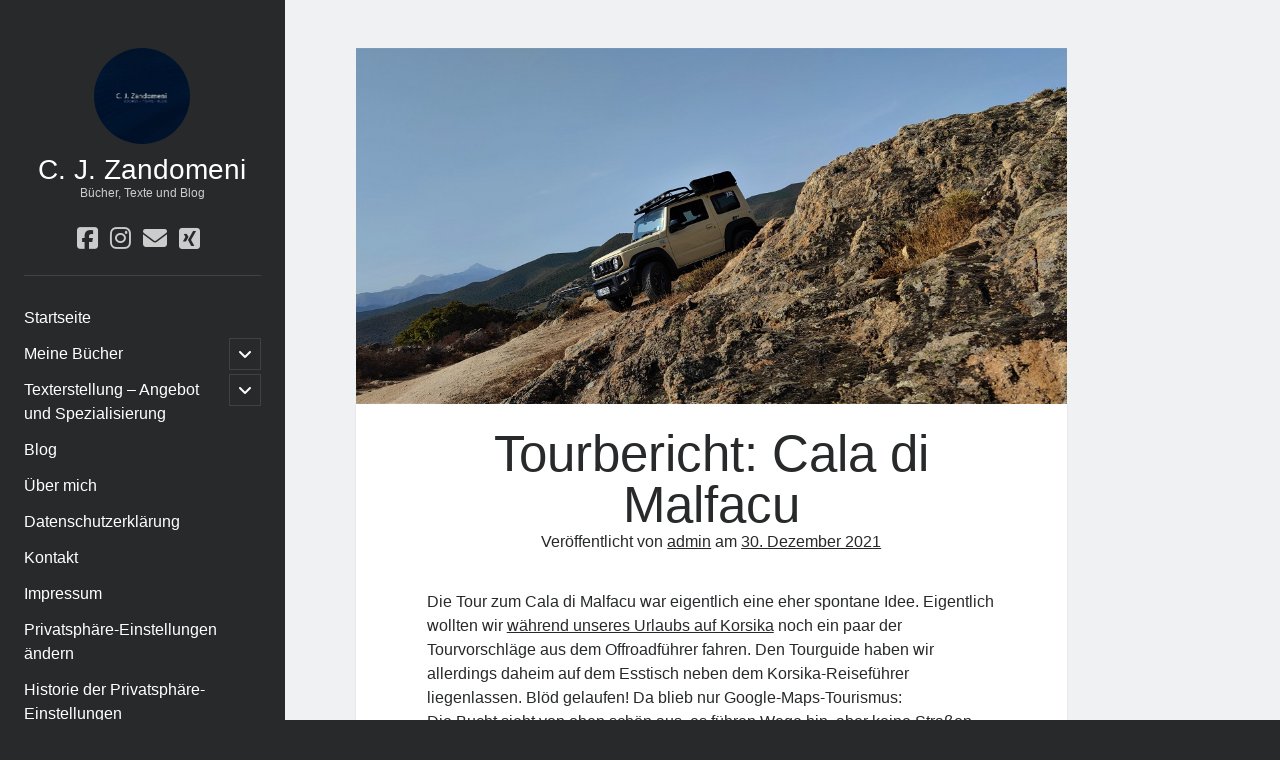

--- FILE ---
content_type: text/html; charset=UTF-8
request_url: https://www.cj-zandomeni.de/2021/12/tourbericht-cala-di-malfacu/
body_size: 124632
content:
<!DOCTYPE html>

<html dir="ltr" lang="de" prefix="og: https://ogp.me/ns#">

<head>
	<title>Tourbericht: Cala di Malfacu - C. J. Zandomeni</title>

		<!-- All in One SEO 4.9.3 - aioseo.com -->
	<meta name="description" content="Die Tour zum Cala di Malfacu war eigentlich eine eher spontane Idee. Eigentlich wollten wir während unseres Urlaubs auf Korsika noch ein paar der Tourvorschläge aus dem Offroadführer fahren. Den Tourguide haben wir allerdings daheim auf dem Esstisch neben dem Korsika-Reiseführer liegenlassen. Blöd gelaufen! Da blieb nur Google-Maps-Tourismus:Die Bucht sieht von oben schön aus, es" />
	<meta name="robots" content="max-image-preview:large" />
	<meta name="author" content="admin"/>
	<link rel="canonical" href="https://www.cj-zandomeni.de/2021/12/tourbericht-cala-di-malfacu/" />
	<meta name="generator" content="All in One SEO (AIOSEO) 4.9.3" />
		<meta property="og:locale" content="de_DE" />
		<meta property="og:site_name" content="C. J. Zandomeni - Bücher, Texte und Blog" />
		<meta property="og:type" content="article" />
		<meta property="og:title" content="Tourbericht: Cala di Malfacu - C. J. Zandomeni" />
		<meta property="og:description" content="Tourbericht Korsika 2021: Mit dem Jimny zur malerischen Cala di Malfuco inmitten der Désert des Agriate" />
		<meta property="og:url" content="https://www.cj-zandomeni.de/2021/12/tourbericht-cala-di-malfacu/" />
		<meta property="og:image" content="https://www.cj-zandomeni.de/wp-content/uploads/2021/12/2021-12-27-Korsika2021-Cala-di-Malfuco_2.jpg" />
		<meta property="og:image:secure_url" content="https://www.cj-zandomeni.de/wp-content/uploads/2021/12/2021-12-27-Korsika2021-Cala-di-Malfuco_2.jpg" />
		<meta property="og:image:width" content="1184" />
		<meta property="og:image:height" content="533" />
		<meta property="article:published_time" content="2021-12-30T21:47:49+00:00" />
		<meta property="article:modified_time" content="2023-07-24T05:06:27+00:00" />
		<meta property="article:publisher" content="https://www.facebook.com/CJ-Zandomeni-102086635603475" />
		<meta name="twitter:card" content="summary" />
		<meta name="twitter:title" content="Tourbericht: Cala di Malfacu - C. J. Zandomeni" />
		<meta name="twitter:description" content="Tourbericht Korsika 2021: Mit dem Jimny zur malerischen Cala di Malfuco inmitten der Désert des Agriate" />
		<meta name="twitter:image" content="https://www.cj-zandomeni.de/wp-content/uploads/2021/12/2021-12-27-Korsika2021-Cala-di-Malfuco_2.jpg" />
		<script type="application/ld+json" class="aioseo-schema">
			{"@context":"https:\/\/schema.org","@graph":[{"@type":"BlogPosting","@id":"https:\/\/www.cj-zandomeni.de\/2021\/12\/tourbericht-cala-di-malfacu\/#blogposting","name":"Tourbericht: Cala di Malfacu - C. J. Zandomeni","headline":"Tourbericht: Cala di Malfacu","author":{"@id":"https:\/\/www.cj-zandomeni.de\/author\/admin\/#author"},"publisher":{"@id":"https:\/\/www.cj-zandomeni.de\/#organization"},"image":{"@type":"ImageObject","url":"https:\/\/www.cj-zandomeni.de\/wp-content\/uploads\/2021\/12\/2021-12-27-Korsika2021-Cala-di-Malfuco_2.jpg","width":1184,"height":533,"caption":"Jimny in D\u00e9sert des Agriates"},"datePublished":"2021-12-30T23:47:49+01:00","dateModified":"2023-07-24T07:06:27+02:00","inLanguage":"de-DE","mainEntityOfPage":{"@id":"https:\/\/www.cj-zandomeni.de\/2021\/12\/tourbericht-cala-di-malfacu\/#webpage"},"isPartOf":{"@id":"https:\/\/www.cj-zandomeni.de\/2021\/12\/tourbericht-cala-di-malfacu\/#webpage"},"articleSection":"4x4, Offroadreisen, Reisen, Tourbericht"},{"@type":"BreadcrumbList","@id":"https:\/\/www.cj-zandomeni.de\/2021\/12\/tourbericht-cala-di-malfacu\/#breadcrumblist","itemListElement":[{"@type":"ListItem","@id":"https:\/\/www.cj-zandomeni.de#listItem","position":1,"name":"Home","item":"https:\/\/www.cj-zandomeni.de","nextItem":{"@type":"ListItem","@id":"https:\/\/www.cj-zandomeni.de\/category\/reisen\/#listItem","name":"Reisen"}},{"@type":"ListItem","@id":"https:\/\/www.cj-zandomeni.de\/category\/reisen\/#listItem","position":2,"name":"Reisen","item":"https:\/\/www.cj-zandomeni.de\/category\/reisen\/","nextItem":{"@type":"ListItem","@id":"https:\/\/www.cj-zandomeni.de\/category\/reisen\/offroadreisen\/#listItem","name":"Offroadreisen"},"previousItem":{"@type":"ListItem","@id":"https:\/\/www.cj-zandomeni.de#listItem","name":"Home"}},{"@type":"ListItem","@id":"https:\/\/www.cj-zandomeni.de\/category\/reisen\/offroadreisen\/#listItem","position":3,"name":"Offroadreisen","item":"https:\/\/www.cj-zandomeni.de\/category\/reisen\/offroadreisen\/","nextItem":{"@type":"ListItem","@id":"https:\/\/www.cj-zandomeni.de\/2021\/12\/tourbericht-cala-di-malfacu\/#listItem","name":"Tourbericht: Cala di Malfacu"},"previousItem":{"@type":"ListItem","@id":"https:\/\/www.cj-zandomeni.de\/category\/reisen\/#listItem","name":"Reisen"}},{"@type":"ListItem","@id":"https:\/\/www.cj-zandomeni.de\/2021\/12\/tourbericht-cala-di-malfacu\/#listItem","position":4,"name":"Tourbericht: Cala di Malfacu","previousItem":{"@type":"ListItem","@id":"https:\/\/www.cj-zandomeni.de\/category\/reisen\/offroadreisen\/#listItem","name":"Offroadreisen"}}]},{"@type":"Organization","@id":"https:\/\/www.cj-zandomeni.de\/#organization","name":"C. J. Zandomeni","description":"B\u00fccher, Texte und Blog","url":"https:\/\/www.cj-zandomeni.de\/","telephone":"+4977218075014","sameAs":["https:\/\/www.facebook.com\/CJ-Zandomeni-102086635603475","https:\/\/www.instagram.com\/cjzandomeni\/"]},{"@type":"Person","@id":"https:\/\/www.cj-zandomeni.de\/author\/admin\/#author","url":"https:\/\/www.cj-zandomeni.de\/author\/admin\/","name":"admin","image":{"@type":"ImageObject","@id":"https:\/\/www.cj-zandomeni.de\/2021\/12\/tourbericht-cala-di-malfacu\/#authorImage","url":"https:\/\/secure.gravatar.com\/avatar\/05fedf89bcee31f16a8c6548043664d4de18e0215a9cad6d53b4613eb809c31a?s=96&d=mm&r=g","width":96,"height":96,"caption":"admin"}},{"@type":"WebPage","@id":"https:\/\/www.cj-zandomeni.de\/2021\/12\/tourbericht-cala-di-malfacu\/#webpage","url":"https:\/\/www.cj-zandomeni.de\/2021\/12\/tourbericht-cala-di-malfacu\/","name":"Tourbericht: Cala di Malfacu - C. J. Zandomeni","description":"Die Tour zum Cala di Malfacu war eigentlich eine eher spontane Idee. Eigentlich wollten wir w\u00e4hrend unseres Urlaubs auf Korsika noch ein paar der Tourvorschl\u00e4ge aus dem Offroadf\u00fchrer fahren. Den Tourguide haben wir allerdings daheim auf dem Esstisch neben dem Korsika-Reisef\u00fchrer liegenlassen. Bl\u00f6d gelaufen! Da blieb nur Google-Maps-Tourismus:Die Bucht sieht von oben sch\u00f6n aus, es","inLanguage":"de-DE","isPartOf":{"@id":"https:\/\/www.cj-zandomeni.de\/#website"},"breadcrumb":{"@id":"https:\/\/www.cj-zandomeni.de\/2021\/12\/tourbericht-cala-di-malfacu\/#breadcrumblist"},"author":{"@id":"https:\/\/www.cj-zandomeni.de\/author\/admin\/#author"},"creator":{"@id":"https:\/\/www.cj-zandomeni.de\/author\/admin\/#author"},"image":{"@type":"ImageObject","url":"https:\/\/www.cj-zandomeni.de\/wp-content\/uploads\/2021\/12\/2021-12-27-Korsika2021-Cala-di-Malfuco_2.jpg","@id":"https:\/\/www.cj-zandomeni.de\/2021\/12\/tourbericht-cala-di-malfacu\/#mainImage","width":1184,"height":533,"caption":"Jimny in D\u00e9sert des Agriates"},"primaryImageOfPage":{"@id":"https:\/\/www.cj-zandomeni.de\/2021\/12\/tourbericht-cala-di-malfacu\/#mainImage"},"datePublished":"2021-12-30T23:47:49+01:00","dateModified":"2023-07-24T07:06:27+02:00"},{"@type":"WebSite","@id":"https:\/\/www.cj-zandomeni.de\/#website","url":"https:\/\/www.cj-zandomeni.de\/","name":"C. J. Zandomeni","description":"B\u00fccher, Texte und Blog","inLanguage":"de-DE","publisher":{"@id":"https:\/\/www.cj-zandomeni.de\/#organization"}}]}
		</script>
		<!-- All in One SEO -->

<meta charset="UTF-8" />
<meta name="viewport" content="width=device-width, initial-scale=1" />
<meta name="template" content="Author 1.56" />

<link rel='dns-prefetch' href='//www.googletagmanager.com' />
<link rel="alternate" type="application/rss+xml" title="C. J. Zandomeni &raquo; Feed" href="https://www.cj-zandomeni.de/feed/" />
<link rel="alternate" type="application/rss+xml" title="C. J. Zandomeni &raquo; Kommentar-Feed" href="https://www.cj-zandomeni.de/comments/feed/" />
<script consent-skip-blocker="1" data-skip-lazy-load="js-extra" data-cfasync="false">
(function () {
  // Web Font Loader compatibility (https://github.com/typekit/webfontloader)
  var modules = {
    typekit: "https://use.typekit.net",
    google: "https://fonts.googleapis.com/"
  };

  var load = function (config) {
    setTimeout(function () {
      var a = window.consentApi;

      // Only when blocker is active
      if (a) {
        // Iterate all modules and handle in a single `WebFont.load`
        Object.keys(modules).forEach(function (module) {
          var newConfigWithoutOtherModules = JSON.parse(
            JSON.stringify(config)
          );
          Object.keys(modules).forEach(function (toRemove) {
            if (toRemove !== module) {
              delete newConfigWithoutOtherModules[toRemove];
            }
          });

          if (newConfigWithoutOtherModules[module]) {
            a.unblock(modules[module]).then(function () {
              var originalLoad = window.WebFont.load;
              if (originalLoad !== load) {
                originalLoad(newConfigWithoutOtherModules);
              }
            });
          }
        });
      }
    }, 0);
  };

  if (!window.WebFont) {
    window.WebFont = {
      load: load
    };
  }
})();
</script><style>[consent-id]:not(.rcb-content-blocker):not([consent-transaction-complete]):not([consent-visual-use-parent^="children:"]):not([consent-confirm]){opacity:0!important;}
.rcb-content-blocker+.rcb-content-blocker-children-fallback~*{display:none!important;}</style><link rel="preload" href="https://www.cj-zandomeni.de/wp-content/0808016d8550891cc332609fe7d87bd3/dist/402132743.js?ver=d0a9e67d7481025d345fb9f698655441" as="script" />
<link rel="preload" href="https://www.cj-zandomeni.de/wp-content/0808016d8550891cc332609fe7d87bd3/dist/1974407052.js?ver=74fbdb39dad32617585001bcb9ba0209" as="script" />
<link rel="alternate" type="application/rss+xml" title="C. J. Zandomeni &raquo; Tourbericht: Cala di Malfacu-Kommentar-Feed" href="https://www.cj-zandomeni.de/2021/12/tourbericht-cala-di-malfacu/feed/" />
<script data-cfasync="false" type="text/javascript" defer src="https://www.cj-zandomeni.de/wp-content/0808016d8550891cc332609fe7d87bd3/dist/402132743.js?ver=d0a9e67d7481025d345fb9f698655441" id="real-cookie-banner-pro-vendor-real-cookie-banner-pro-banner-js"></script>
<script type="application/json" data-skip-lazy-load="js-extra" data-skip-moving="true" data-no-defer nitro-exclude data-alt-type="application/ld+json" data-dont-merge data-wpmeteor-nooptimize="true" data-cfasync="false" id="a963aaef43111bb90af63b927dc709adf1-js-extra">{"slug":"real-cookie-banner-pro","textDomain":"real-cookie-banner","version":"5.2.10","restUrl":"https:\/\/www.cj-zandomeni.de\/wp-json\/real-cookie-banner\/v1\/","restNamespace":"real-cookie-banner\/v1","restPathObfuscateOffset":"9b2edf35790c5a4b","restRoot":"https:\/\/www.cj-zandomeni.de\/wp-json\/","restQuery":{"_v":"5.2.10","_locale":"user"},"restNonce":"6ac67c18b1","restRecreateNonceEndpoint":"https:\/\/www.cj-zandomeni.de\/wp-admin\/admin-ajax.php?action=rest-nonce","publicUrl":"https:\/\/www.cj-zandomeni.de\/wp-content\/plugins\/real-cookie-banner-pro\/public\/","chunkFolder":"dist","chunksLanguageFolder":"https:\/\/www.cj-zandomeni.de\/wp-content\/languages\/mo-cache\/real-cookie-banner-pro\/","chunks":{"chunk-config-tab-blocker.lite.js":["de_DE-83d48f038e1cf6148175589160cda67e","de_DE-e5c2f3318cd06f18a058318f5795a54b","de_DE-76129424d1eb6744d17357561a128725","de_DE-d3d8ada331df664d13fa407b77bc690b"],"chunk-config-tab-blocker.pro.js":["de_DE-ddf5ae983675e7b6eec2afc2d53654a2","de_DE-487d95eea292aab22c80aa3ae9be41f0","de_DE-ab0e642081d4d0d660276c9cebfe9f5d","de_DE-0f5f6074a855fa677e6086b82145bd50"],"chunk-config-tab-consent.lite.js":["de_DE-3823d7521a3fc2857511061e0d660408"],"chunk-config-tab-consent.pro.js":["de_DE-9cb9ecf8c1e8ce14036b5f3a5e19f098"],"chunk-config-tab-cookies.lite.js":["de_DE-1a51b37d0ef409906245c7ed80d76040","de_DE-e5c2f3318cd06f18a058318f5795a54b","de_DE-76129424d1eb6744d17357561a128725"],"chunk-config-tab-cookies.pro.js":["de_DE-572ee75deed92e7a74abba4b86604687","de_DE-487d95eea292aab22c80aa3ae9be41f0","de_DE-ab0e642081d4d0d660276c9cebfe9f5d"],"chunk-config-tab-dashboard.lite.js":["de_DE-f843c51245ecd2b389746275b3da66b6"],"chunk-config-tab-dashboard.pro.js":["de_DE-ae5ae8f925f0409361cfe395645ac077"],"chunk-config-tab-import.lite.js":["de_DE-66df94240f04843e5a208823e466a850"],"chunk-config-tab-import.pro.js":["de_DE-e5fee6b51986d4ff7a051d6f6a7b076a"],"chunk-config-tab-licensing.lite.js":["de_DE-e01f803e4093b19d6787901b9591b5a6"],"chunk-config-tab-licensing.pro.js":["de_DE-4918ea9704f47c2055904e4104d4ffba"],"chunk-config-tab-scanner.lite.js":["de_DE-b10b39f1099ef599835c729334e38429"],"chunk-config-tab-scanner.pro.js":["de_DE-752a1502ab4f0bebfa2ad50c68ef571f"],"chunk-config-tab-settings.lite.js":["de_DE-37978e0b06b4eb18b16164a2d9c93a2c"],"chunk-config-tab-settings.pro.js":["de_DE-e59d3dcc762e276255c8989fbd1f80e3"],"chunk-config-tab-tcf.lite.js":["de_DE-4f658bdbf0aa370053460bc9e3cd1f69","de_DE-e5c2f3318cd06f18a058318f5795a54b","de_DE-d3d8ada331df664d13fa407b77bc690b"],"chunk-config-tab-tcf.pro.js":["de_DE-e1e83d5b8a28f1f91f63b9de2a8b181a","de_DE-487d95eea292aab22c80aa3ae9be41f0","de_DE-0f5f6074a855fa677e6086b82145bd50"]},"others":{"customizeValuesBanner":"{\"layout\":{\"type\":\"dialog\",\"maxHeightEnabled\":false,\"maxHeight\":740,\"dialogMaxWidth\":510,\"dialogPosition\":\"middleCenter\",\"dialogMargin\":[0,0,0,0],\"bannerPosition\":\"bottom\",\"bannerMaxWidth\":1024,\"dialogBorderRadius\":3,\"borderRadius\":5,\"animationIn\":\"none\",\"animationInDuration\":1000,\"animationInOnlyMobile\":false,\"animationOut\":\"none\",\"animationOutDuration\":500,\"animationOutOnlyMobile\":false,\"overlay\":true,\"overlayBg\":\"#000000\",\"overlayBgAlpha\":38,\"overlayBlur\":2},\"decision\":{\"acceptAll\":\"button\",\"acceptEssentials\":\"button\",\"showCloseIcon\":false,\"acceptIndividual\":\"link\",\"buttonOrder\":\"all,essential,save,individual\",\"showGroups\":false,\"groupsFirstView\":false,\"saveButton\":\"always\"},\"design\":{\"bg\":\"#cccccc\",\"textAlign\":\"center\",\"linkTextDecoration\":\"underline\",\"borderWidth\":0,\"borderColor\":\"#ffffff\",\"fontSize\":13,\"fontColor\":\"#2b2b2b\",\"fontInheritFamily\":true,\"fontFamily\":\"Arial, Helvetica, sans-serif\",\"fontWeight\":\"normal\",\"boxShadowEnabled\":true,\"boxShadowOffsetX\":0,\"boxShadowOffsetY\":5,\"boxShadowBlurRadius\":13,\"boxShadowSpreadRadius\":0,\"boxShadowColor\":\"#000000\",\"boxShadowColorAlpha\":20},\"headerDesign\":{\"inheritBg\":true,\"bg\":\"#f4f4f4\",\"inheritTextAlign\":true,\"textAlign\":\"center\",\"padding\":[17,20,15,20],\"logo\":\"\",\"logoRetina\":\"\",\"logoMaxHeight\":40,\"logoPosition\":\"left\",\"logoMargin\":[5,15,5,15],\"fontSize\":20,\"fontColor\":\"#2b2b2b\",\"fontInheritFamily\":true,\"fontFamily\":\"Arial, Helvetica, sans-serif\",\"fontWeight\":\"normal\",\"borderWidth\":1,\"borderColor\":\"#efefef\"},\"bodyDesign\":{\"padding\":[15,20,10,20],\"descriptionInheritFontSize\":true,\"descriptionFontSize\":13,\"dottedGroupsInheritFontSize\":true,\"dottedGroupsFontSize\":13,\"dottedGroupsBulletColor\":\"#15779b\",\"teachingsInheritTextAlign\":true,\"teachingsTextAlign\":\"center\",\"teachingsSeparatorActive\":true,\"teachingsSeparatorWidth\":50,\"teachingsSeparatorHeight\":1,\"teachingsSeparatorColor\":\"#15779b\",\"teachingsInheritFontSize\":false,\"teachingsFontSize\":12,\"teachingsInheritFontColor\":false,\"teachingsFontColor\":\"#7c7c7c\",\"accordionMargin\":[10,0,5,0],\"accordionPadding\":[5,10,5,10],\"accordionArrowType\":\"outlined\",\"accordionArrowColor\":\"#15779b\",\"accordionBg\":\"#ffffff\",\"accordionActiveBg\":\"#f9f9f9\",\"accordionHoverBg\":\"#efefef\",\"accordionBorderWidth\":1,\"accordionBorderColor\":\"#efefef\",\"accordionTitleFontSize\":12,\"accordionTitleFontColor\":\"#2b2b2b\",\"accordionTitleFontWeight\":\"normal\",\"accordionDescriptionMargin\":[5,0,0,0],\"accordionDescriptionFontSize\":12,\"accordionDescriptionFontColor\":\"#757575\",\"accordionDescriptionFontWeight\":\"normal\",\"acceptAllOneRowLayout\":false,\"acceptAllPadding\":[10,10,10,10],\"acceptAllBg\":\"#15779b\",\"acceptAllTextAlign\":\"center\",\"acceptAllFontSize\":18,\"acceptAllFontColor\":\"#ffffff\",\"acceptAllFontWeight\":\"normal\",\"acceptAllBorderWidth\":0,\"acceptAllBorderColor\":\"#000000\",\"acceptAllHoverBg\":\"#11607d\",\"acceptAllHoverFontColor\":\"#ffffff\",\"acceptAllHoverBorderColor\":\"#000000\",\"acceptEssentialsUseAcceptAll\":true,\"acceptEssentialsButtonType\":\"\",\"acceptEssentialsPadding\":[10,10,10,10],\"acceptEssentialsBg\":\"#efefef\",\"acceptEssentialsTextAlign\":\"center\",\"acceptEssentialsFontSize\":16,\"acceptEssentialsFontColor\":\"#0a0a0a\",\"acceptEssentialsFontWeight\":\"normal\",\"acceptEssentialsBorderWidth\":0,\"acceptEssentialsBorderColor\":\"#000000\",\"acceptEssentialsHoverBg\":\"#e8e8e8\",\"acceptEssentialsHoverFontColor\":\"#000000\",\"acceptEssentialsHoverBorderColor\":\"#000000\",\"acceptIndividualPadding\":[0,5,0,5],\"acceptIndividualBg\":\"#ffffff\",\"acceptIndividualTextAlign\":\"center\",\"acceptIndividualFontSize\":15,\"acceptIndividualFontColor\":\"#15779b\",\"acceptIndividualFontWeight\":\"normal\",\"acceptIndividualBorderWidth\":0,\"acceptIndividualBorderColor\":\"#000000\",\"acceptIndividualHoverBg\":\"#ffffff\",\"acceptIndividualHoverFontColor\":\"#11607d\",\"acceptIndividualHoverBorderColor\":\"#000000\"},\"footerDesign\":{\"poweredByLink\":true,\"inheritBg\":false,\"bg\":\"#fcfcfc\",\"inheritTextAlign\":true,\"textAlign\":\"center\",\"padding\":[10,20,15,20],\"fontSize\":14,\"fontColor\":\"#7c7c7c\",\"fontInheritFamily\":true,\"fontFamily\":\"Arial, Helvetica, sans-serif\",\"fontWeight\":\"normal\",\"hoverFontColor\":\"#2b2b2b\",\"borderWidth\":1,\"borderColor\":\"#efefef\",\"languageSwitcher\":\"flags\"},\"texts\":{\"headline\":\"Privatsph\\u00e4re-Einstellungen\",\"description\":\"Wir verwenden Cookies und \\u00e4hnliche Technologien auf unserer Website und verarbeiten personenbezogene Daten von dir (z.B. IP-Adresse), um z.B. Inhalte und Anzeigen zu personalisieren, Medien von Drittanbietern einzubinden oder Zugriffe auf unsere Website zu analysieren. Die Datenverarbeitung kann auch erst in Folge gesetzter Cookies stattfinden. Wir teilen diese Daten mit Dritten, die wir in den Privatsph\\u00e4re-Einstellungen benennen.<br \\\/><br \\\/>Die Datenverarbeitung kann mit deiner Einwilligung oder auf Basis eines berechtigten Interesses erfolgen, dem du in den Privatsph\\u00e4re-Einstellungen widersprechen kannst. Du hast das Recht, nicht einzuwilligen und deine Einwilligung zu einem sp\\u00e4teren Zeitpunkt zu \\u00e4ndern oder zu widerrufen. Weitere Informationen zur Verwendung deiner Daten findest du in unserer {{privacyPolicy}}Datenschutzerkl\\u00e4rung{{\\\/privacyPolicy}}.\",\"acceptAll\":\"Alle akzeptieren\",\"acceptEssentials\":\"Weiter ohne Einwilligung\",\"acceptIndividual\":\"Privatsph\\u00e4re-Einstellungen individuell festlegen\",\"poweredBy\":\"0\",\"dataProcessingInUnsafeCountries\":\"Einige Dienste verarbeiten personenbezogene Daten in unsicheren Drittl\\u00e4ndern. Indem du in die Nutzung dieser Services einwilligst, erkl\\u00e4rst du dich auch mit der Verarbeitung deiner Daten in diesen unsicheren Drittl\\u00e4ndern gem\\u00e4\\u00df {{legalBasis}} einverstanden. Dies birgt das Risiko, dass deine Daten von Beh\\u00f6rden zu Kontroll- und \\u00dcberwachungszwecken verarbeitet werden, m\\u00f6glicherweise ohne die M\\u00f6glichkeit eines Rechtsbehelfs.\",\"ageNoticeBanner\":\"Du bist unter {{minAge}} Jahre alt? Dann kannst du nicht in optionale Services einwilligen. Du kannst deine Eltern oder Erziehungsberechtigten bitten, mit dir in diese Services einzuwilligen.\",\"ageNoticeBlocker\":\"Du bist unter {{minAge}} Jahre alt? Leider darfst du diesem Service nicht selbst zustimmen, um diese Inhalte zu sehen. Bitte deine Eltern oder Erziehungsberechtigten, dem Service mit dir zuzustimmen!\",\"listServicesNotice\":\"Wenn du alle Services akzeptierst, erlaubst du, dass {{services}} geladen werden. Diese sind nach ihrem Zweck in Gruppen {{serviceGroups}} unterteilt (Zugeh\\u00f6rigkeit durch hochgestellte Zahlen gekennzeichnet).\",\"listServicesLegitimateInterestNotice\":\"Au\\u00dferdem werden die {{services}} auf der Grundlage eines berechtigten Interesses geladen.\",\"tcfStacksCustomName\":\"Services mit verschiedenen Zwecken au\\u00dferhalb des TCF-Standards\",\"tcfStacksCustomDescription\":\"Services, die Einwilligungen nicht \\u00fcber den TCF-Standard, sondern \\u00fcber andere Technologien teilen. Diese werden nach ihrem Zweck in mehrere Gruppen unterteilt. Einige davon werden aufgrund eines berechtigten Interesses genutzt (z.B. Gefahrenabwehr), andere werden nur mit deiner Einwilligung genutzt. Details zu den einzelnen Gruppen und Zwecken der Services findest du in den individuellen Privatsph\\u00e4re-Einstellungen.\",\"consentForwardingExternalHosts\":\"Deine Einwilligung gilt auch auf {{websites}}.\",\"blockerHeadline\":\"{{name}} aufgrund von Privatsph\\u00e4re-Einstellungen blockiert\",\"blockerLinkShowMissing\":\"Zeige alle Services, denen du noch zustimmen musst\",\"blockerLoadButton\":\"Erforderliche Services akzeptieren und Inhalte laden\",\"blockerAcceptInfo\":\"Wenn du die blockierten Inhalte l\\u00e4dst, werden deine Datenschutzeinstellungen angepasst. Inhalte aus diesem Service werden in Zukunft nicht mehr blockiert. Du hast das Recht, deine Entscheidung jederzeit zu widerrufen oder zu \\u00e4ndern.\",\"stickyHistory\":\"Historie der Privatsph\\u00e4re-Einstellungen\",\"stickyRevoke\":\"Einwilligungen widerrufen\",\"stickyRevokeSuccessMessage\":\"Du hast die Einwilligung f\\u00fcr Services mit dessen Cookies und Verarbeitung personenbezogener Daten erfolgreich widerrufen. Die Seite wird jetzt neu geladen!\",\"stickyChange\":\"Privatsph\\u00e4re-Einstellungen \\u00e4ndern\"},\"individualLayout\":{\"inheritDialogMaxWidth\":false,\"dialogMaxWidth\":970,\"inheritBannerMaxWidth\":true,\"bannerMaxWidth\":1980,\"descriptionTextAlign\":\"left\"},\"group\":{\"checkboxBg\":\"#f0f0f0\",\"checkboxBorderWidth\":1,\"checkboxBorderColor\":\"#d2d2d2\",\"checkboxActiveColor\":\"#ffffff\",\"checkboxActiveBg\":\"#15779b\",\"checkboxActiveBorderColor\":\"#11607d\",\"groupInheritBg\":true,\"groupBg\":\"#f4f4f4\",\"groupPadding\":[15,15,15,15],\"groupSpacing\":10,\"groupBorderRadius\":5,\"groupBorderWidth\":1,\"groupBorderColor\":\"#f4f4f4\",\"headlineFontSize\":16,\"headlineFontWeight\":\"normal\",\"headlineFontColor\":\"#2b2b2b\",\"descriptionFontSize\":14,\"descriptionFontColor\":\"#7c7c7c\",\"linkColor\":\"#7c7c7c\",\"linkHoverColor\":\"#2b2b2b\",\"detailsHideLessRelevant\":true},\"saveButton\":{\"useAcceptAll\":true,\"type\":\"button\",\"padding\":[10,10,10,10],\"bg\":\"#efefef\",\"textAlign\":\"center\",\"fontSize\":16,\"fontColor\":\"#0a0a0a\",\"fontWeight\":\"normal\",\"borderWidth\":0,\"borderColor\":\"#000000\",\"hoverBg\":\"#e8e8e8\",\"hoverFontColor\":\"#000000\",\"hoverBorderColor\":\"#000000\"},\"individualTexts\":{\"headline\":\"Individuelle Privatsph\\u00e4re-Einstellungen\",\"description\":\"Wir verwenden Cookies und \\u00e4hnliche Technologien auf unserer Website und verarbeiten personenbezogene Daten von dir (z.B. IP-Adresse), um z.B. Inhalte und Anzeigen zu personalisieren, Medien von Drittanbietern einzubinden oder Zugriffe auf unsere Website zu analysieren. Die Datenverarbeitung kann auch erst in Folge gesetzter Cookies stattfinden. Wir teilen diese Daten mit Dritten, die wir in den Privatsph\\u00e4re-Einstellungen benennen.<br \\\/><br \\\/>Die Datenverarbeitung kann mit deiner Einwilligung oder auf Basis eines berechtigten Interesses erfolgen, dem du in den Privatsph\\u00e4re-Einstellungen widersprechen kannst. Du hast das Recht, nicht einzuwilligen und deine Einwilligung zu einem sp\\u00e4teren Zeitpunkt zu \\u00e4ndern oder zu widerrufen. Weitere Informationen zur Verwendung deiner Daten findest du in unserer {{privacyPolicy}}Datenschutzerkl\\u00e4rung{{\\\/privacyPolicy}}.<br \\\/><br \\\/>Im Folgenden findest du eine \\u00dcbersicht \\u00fcber alle Services, die von dieser Website genutzt werden. Du kannst dir detaillierte Informationen zu jedem Service ansehen und ihm einzeln zustimmen oder von deinem Widerspruchsrecht Gebrauch machen.\",\"save\":\"Individuelle Auswahlen speichern\",\"showMore\":\"Service-Informationen anzeigen\",\"hideMore\":\"Service-Informationen ausblenden\",\"postamble\":\"\"},\"mobile\":{\"enabled\":true,\"maxHeight\":400,\"hideHeader\":false,\"alignment\":\"bottom\",\"scalePercent\":90,\"scalePercentVertical\":-50},\"sticky\":{\"enabled\":false,\"animationsEnabled\":true,\"alignment\":\"left\",\"bubbleBorderRadius\":50,\"icon\":\"fingerprint\",\"iconCustom\":\"\",\"iconCustomRetina\":\"\",\"iconSize\":30,\"iconColor\":\"#ffffff\",\"bubbleMargin\":[10,20,20,20],\"bubblePadding\":15,\"bubbleBg\":\"#15779b\",\"bubbleBorderWidth\":0,\"bubbleBorderColor\":\"#10556f\",\"boxShadowEnabled\":true,\"boxShadowOffsetX\":0,\"boxShadowOffsetY\":2,\"boxShadowBlurRadius\":5,\"boxShadowSpreadRadius\":1,\"boxShadowColor\":\"#105b77\",\"boxShadowColorAlpha\":40,\"bubbleHoverBg\":\"#ffffff\",\"bubbleHoverBorderColor\":\"#000000\",\"hoverIconColor\":\"#000000\",\"hoverIconCustom\":\"\",\"hoverIconCustomRetina\":\"\",\"menuFontSize\":16,\"menuBorderRadius\":5,\"menuItemSpacing\":10,\"menuItemPadding\":[5,10,5,10]},\"customCss\":{\"css\":\"\",\"antiAdBlocker\":\"y\"}}","isPro":true,"showProHints":false,"proUrl":"https:\/\/devowl.io\/de\/go\/real-cookie-banner?source=rcb-lite","showLiteNotice":false,"frontend":{"groups":"[{\"id\":3,\"name\":\"Essenziell\",\"slug\":\"essenziell\",\"description\":\"Essenzielle Services sind f\\u00fcr die grundlegende Funktionalit\\u00e4t der Website erforderlich. Sie enthalten nur technisch notwendige Services. Diesen Services kann nicht widersprochen werden.\",\"isEssential\":true,\"isDefault\":true,\"items\":[{\"id\":86,\"name\":\"Real Cookie Banner\",\"purpose\":\"Real Cookie Banner bittet Website-Besucher um die Einwilligung zum Setzen von Cookies und zur Verarbeitung personenbezogener Daten. Dazu wird jedem Website-Besucher eine UUID (pseudonyme Identifikation des Nutzers) zugewiesen, die bis zum Ablauf des Cookies zur Speicherung der Einwilligung g\\u00fcltig ist. Cookies werden dazu verwendet, um zu testen, ob Cookies gesetzt werden k\\u00f6nnen, um Referenz auf die dokumentierte Einwilligung zu speichern, um zu speichern, in welche Services aus welchen Service-Gruppen der Besucher eingewilligt hat, und, falls Einwilligung nach dem Transparency &amp; Consent Framework (TCF) eingeholt werden, um die Einwilligungen in TCF Partner, Zwecke, besondere Zwecke, Funktionen und besondere Funktionen zu speichern. Im Rahmen der Darlegungspflicht nach DSGVO wird die erhobene Einwilligung vollumf\\u00e4nglich dokumentiert. Dazu z\\u00e4hlt neben den Services und Service-Gruppen, in welche der Besucher eingewilligt hat, und falls Einwilligung nach dem TCF Standard eingeholt werden, in welche TCF Partner, Zwecke und Funktionen der Besucher eingewilligt hat, alle Einstellungen des Cookie Banners zum Zeitpunkt der Einwilligung als auch die technischen Umst\\u00e4nde (z.B. Gr\\u00f6\\u00dfe des Sichtbereichs bei der Einwilligung) und die Nutzerinteraktionen (z.B. Klick auf Buttons), die zur Einwilligung gef\\u00fchrt haben. Die Einwilligung wird pro Sprache einmal erhoben.\",\"providerContact\":{\"phone\":\"\",\"email\":\"\",\"link\":\"\"},\"isProviderCurrentWebsite\":true,\"provider\":\"C. J. Zandomeni\",\"uniqueName\":\"real-cookie-banner\",\"isEmbeddingOnlyExternalResources\":false,\"legalBasis\":\"legal-requirement\",\"dataProcessingInCountries\":[],\"dataProcessingInCountriesSpecialTreatments\":[],\"technicalDefinitions\":[{\"type\":\"http\",\"name\":\"real_cookie_banner*\",\"host\":\".cj-zandomeni.de\",\"duration\":183,\"durationUnit\":\"d\",\"isSessionDuration\":false,\"purpose\":\"Eindeutiger Identifikator f\\u00fcr die Einwilligung, aber nicht f\\u00fcr den Website-Besucher. Revisionshash f\\u00fcr die Einstellungen des Cookie-Banners (Texte, Farben, Funktionen, Servicegruppen, Dienste, Content Blocker usw.). IDs f\\u00fcr eingewilligte Services und Service-Gruppen.\"},{\"type\":\"http\",\"name\":\"real_cookie_banner*-tcf\",\"host\":\".cj-zandomeni.de\",\"duration\":183,\"durationUnit\":\"d\",\"isSessionDuration\":false,\"purpose\":\"Im Rahmen von TCF gesammelte Einwilligungen, die im TC-String-Format gespeichert werden, einschlie\\u00dflich TCF-Vendoren, -Zwecke, -Sonderzwecke, -Funktionen und -Sonderfunktionen.\"},{\"type\":\"http\",\"name\":\"real_cookie_banner*-gcm\",\"host\":\".cj-zandomeni.de\",\"duration\":183,\"durationUnit\":\"d\",\"isSessionDuration\":false,\"purpose\":\"Die im Google Consent Mode gesammelten Einwilligungen in die verschiedenen Einwilligungstypen (Zwecke) werden f\\u00fcr alle mit dem Google Consent Mode kompatiblen Services gespeichert.\"},{\"type\":\"http\",\"name\":\"real_cookie_banner-test\",\"host\":\".cj-zandomeni.de\",\"duration\":183,\"durationUnit\":\"d\",\"isSessionDuration\":false,\"purpose\":\"Cookie, der gesetzt wurde, um die Funktionalit\\u00e4t von HTTP-Cookies zu testen. Wird sofort nach dem Test gel\\u00f6scht.\"},{\"type\":\"local\",\"name\":\"real_cookie_banner*\",\"host\":\"https:\\\/\\\/www.cj-zandomeni.de\",\"duration\":1,\"durationUnit\":\"d\",\"isSessionDuration\":false,\"purpose\":\"Eindeutiger Identifikator f\\u00fcr die Einwilligung, aber nicht f\\u00fcr den Website-Besucher. Revisionshash f\\u00fcr die Einstellungen des Cookie-Banners (Texte, Farben, Funktionen, Service-Gruppen, Services, Content Blocker usw.). IDs f\\u00fcr eingewilligte Services und Service-Gruppen. Wird nur solange gespeichert, bis die Einwilligung auf dem Website-Server dokumentiert ist.\"},{\"type\":\"local\",\"name\":\"real_cookie_banner*-tcf\",\"host\":\"https:\\\/\\\/www.cj-zandomeni.de\",\"duration\":1,\"durationUnit\":\"d\",\"isSessionDuration\":false,\"purpose\":\"Im Rahmen von TCF gesammelte Einwilligungen werden im TC-String-Format gespeichert, einschlie\\u00dflich TCF Vendoren, Zwecke, besondere Zwecke, Funktionen und besondere Funktionen. Wird nur solange gespeichert, bis die Einwilligung auf dem Website-Server dokumentiert ist.\"},{\"type\":\"local\",\"name\":\"real_cookie_banner*-gcm\",\"host\":\"https:\\\/\\\/www.cj-zandomeni.de\",\"duration\":1,\"durationUnit\":\"d\",\"isSessionDuration\":false,\"purpose\":\"Im Rahmen des Google Consent Mode erfasste Einwilligungen werden f\\u00fcr alle mit dem Google Consent Mode kompatiblen Services in Einwilligungstypen (Zwecke) gespeichert. Wird nur solange gespeichert, bis die Einwilligung auf dem Website-Server dokumentiert ist.\"},{\"type\":\"local\",\"name\":\"real_cookie_banner-consent-queue*\",\"host\":\"https:\\\/\\\/www.cj-zandomeni.de\",\"duration\":1,\"durationUnit\":\"d\",\"isSessionDuration\":false,\"purpose\":\"Lokale Zwischenspeicherung (Caching) der Auswahl im Cookie-Banner, bis der Server die Einwilligung dokumentiert; Dokumentation periodisch oder bei Seitenwechseln versucht, wenn der Server nicht verf\\u00fcgbar oder \\u00fcberlastet ist.\"}],\"codeDynamics\":[],\"providerPrivacyPolicyUrl\":\"https:\\\/\\\/www.cj-zandomeni.de\\\/datenschutzerklaerung\\\/\",\"providerLegalNoticeUrl\":\"\",\"tagManagerOptInEventName\":\"\",\"tagManagerOptOutEventName\":\"\",\"googleConsentModeConsentTypes\":[],\"executePriority\":10,\"codeOptIn\":\"\",\"executeCodeOptInWhenNoTagManagerConsentIsGiven\":false,\"codeOptOut\":\"\",\"executeCodeOptOutWhenNoTagManagerConsentIsGiven\":false,\"deleteTechnicalDefinitionsAfterOptOut\":false,\"codeOnPageLoad\":\"\",\"presetId\":\"real-cookie-banner\"}]},{\"id\":4,\"name\":\"Funktional\",\"slug\":\"funktional\",\"description\":\"Funktionale Services sind notwendig, um \\u00fcber die wesentliche Funktionalit\\u00e4t der Website hinausgehende Features wie h\\u00fcbschere Schriftarten, Videowiedergabe oder interaktive Web 2.0-Features bereitzustellen. Inhalte von z.B. Video- und Social Media-Plattformen sind standardm\\u00e4\\u00dfig gesperrt und k\\u00f6nnen zugestimmt werden. Wenn dem Service zugestimmt wird, werden diese Inhalte automatisch ohne weitere manuelle Einwilligung geladen.\",\"isEssential\":false,\"isDefault\":true,\"items\":[{\"id\":568,\"name\":\"Gravatar\",\"purpose\":\"Gravatar erm\\u00f6glicht die Anzeige von Bildern von Personen, die z. B. einen Kommentar geschrieben oder sich bei einem Konto angemeldet haben. Das Bild wird auf der Grundlage der angegebenen E-Mail-Adresse des Nutzers abgerufen, wenn f\\u00fcr diese E-Mail-Adresse ein Bild auf gravatar.com gespeichert wurde. Dies erfordert die Verarbeitung der IP-Adresse und der Metadaten des Nutzers. Auf dem Client des Nutzers werden keine Cookies oder Cookie-\\u00e4hnliche Technologien gesetzt. Diese Daten k\\u00f6nnen verwendet werden, um die besuchten Websites zu erfassen und die Dienste von Aut O'Mattic zu verbessern.\",\"providerContact\":{\"phone\":\"+877 273 3049\",\"email\":\"\",\"link\":\"https:\\\/\\\/automattic.com\\\/contact\\\/\"},\"isProviderCurrentWebsite\":false,\"provider\":\"Aut O\\u2019Mattic A8C Ireland Ltd., Grand Canal Dock, 25 Herbert Pl, Dublin, D02 AY86, Irland\",\"uniqueName\":\"gravatar-avatar-images\",\"isEmbeddingOnlyExternalResources\":true,\"legalBasis\":\"consent\",\"dataProcessingInCountries\":[\"US\",\"IE\"],\"dataProcessingInCountriesSpecialTreatments\":[\"provider-is-self-certified-trans-atlantic-data-privacy-framework\"],\"technicalDefinitions\":[{\"type\":\"http\",\"name\":\"\",\"host\":\"\",\"duration\":0,\"durationUnit\":\"y\",\"isSessionDuration\":false,\"purpose\":\"\"}],\"codeDynamics\":[],\"providerPrivacyPolicyUrl\":\"https:\\\/\\\/automattic.com\\\/privacy\\\/\",\"providerLegalNoticeUrl\":\"\",\"tagManagerOptInEventName\":\"\",\"tagManagerOptOutEventName\":\"\",\"googleConsentModeConsentTypes\":[],\"executePriority\":10,\"codeOptIn\":\"\",\"executeCodeOptInWhenNoTagManagerConsentIsGiven\":false,\"codeOptOut\":\"\",\"executeCodeOptOutWhenNoTagManagerConsentIsGiven\":false,\"deleteTechnicalDefinitionsAfterOptOut\":false,\"codeOnPageLoad\":\"\",\"presetId\":\"gravatar-avatar-images\"},{\"id\":94,\"name\":\"WordPress Kommentare\",\"purpose\":\"WordPress ist das Content-Management-System f\\u00fcr diese Website und bietet die M\\u00f6glichkeit, Kommentare unter Blog-Beitr\\u00e4gen und \\u00e4hnlichen Inhalten zu schreiben. Cookies oder Cookie-\\u00e4hnliche Technologien k\\u00f6nnen gespeichert und ausgelesen werden. Diese k\\u00f6nnen personenbezogene Daten wie den Namen, die E-Mail-Adresse und die Website eines Kommentators enthalten. Deine personenbezogenen Daten k\\u00f6nnen genutzt werden, um sie wieder anzuzeigen, wenn du einen weiteren Kommentar auf dieser Website schreiben m\\u00f6chtest.\",\"providerContact\":{\"phone\":\"\",\"email\":\"\",\"link\":\"\"},\"isProviderCurrentWebsite\":true,\"provider\":\"C. J. Zandomeni\",\"uniqueName\":\"wordpress-comments\",\"isEmbeddingOnlyExternalResources\":false,\"legalBasis\":\"consent\",\"dataProcessingInCountries\":[],\"dataProcessingInCountriesSpecialTreatments\":[],\"technicalDefinitions\":[{\"type\":\"http\",\"name\":\"comment_author_*\",\"host\":\"cj-zandomeni.de\",\"duration\":1,\"durationUnit\":\"y\",\"isSessionDuration\":false,\"purpose\":\"Name des Kommentar-Verfassers\"},{\"type\":\"http\",\"name\":\"comment_author_email_*\",\"host\":\"cj-zandomeni.de\",\"duration\":1,\"durationUnit\":\"y\",\"isSessionDuration\":false,\"purpose\":\"E-Mail-Adresse des Kommentar-Verfassers\"},{\"type\":\"http\",\"name\":\"comment_author_url_*\",\"host\":\"cj-zandomeni.de\",\"duration\":1,\"durationUnit\":\"y\",\"isSessionDuration\":false,\"purpose\":\"Website des Kommentar-Verfassers\"}],\"codeDynamics\":[],\"providerPrivacyPolicyUrl\":\"\",\"providerLegalNoticeUrl\":\"\",\"tagManagerOptInEventName\":\"\",\"tagManagerOptOutEventName\":\"\",\"googleConsentModeConsentTypes\":[],\"executePriority\":10,\"codeOptIn\":\"base64-encoded:[base64]\",\"executeCodeOptInWhenNoTagManagerConsentIsGiven\":false,\"codeOptOut\":\"\",\"executeCodeOptOutWhenNoTagManagerConsentIsGiven\":false,\"deleteTechnicalDefinitionsAfterOptOut\":true,\"codeOnPageLoad\":\"\",\"presetId\":\"wordpress-comments\"},{\"id\":92,\"name\":\"WordPress Emojis\",\"purpose\":\"WordPress Emojis ist ein Emoji-Set, das von wordpress.org geladen wird, wenn ein alter Browser verwendet wird, welcher ohne die Einbindung des Services keine Emojis anzeigen k\\u00f6nnte. Dies erfordert die Verarbeitung der IP-Adresse und der Metadaten des Nutzers. Auf dem Client des Nutzers werden keine Cookies oder Cookie-\\u00e4hnliche Technologien gesetzt. Cookies oder Cookie-\\u00e4hnliche Technologien k\\u00f6nnen gespeichert und ausgelesen werden. Diese enthalten das Testergebnis und das Datum des letzten Tests, ob der Browser Emojis anzeigen kann.\",\"providerContact\":{\"phone\":\"\",\"email\":\"dpo@wordpress.org\",\"link\":\"\"},\"isProviderCurrentWebsite\":false,\"provider\":\"WordPress.org, 660 4TH St, San Francisco, CA, 94107, USA\",\"uniqueName\":\"wordpress-emojis\",\"isEmbeddingOnlyExternalResources\":false,\"legalBasis\":\"consent\",\"dataProcessingInCountries\":[\"US\",\"AF\",\"AL\",\"DZ\",\"AD\",\"AO\",\"AR\",\"AM\",\"AU\",\"AT\",\"AZ\",\"BH\",\"BD\",\"BB\",\"BY\",\"BE\",\"BJ\",\"BM\",\"BT\",\"BO\",\"BA\",\"BR\",\"VG\",\"BN\",\"BG\",\"BF\",\"KH\",\"CM\",\"CA\",\"KY\",\"CL\",\"CN\",\"CO\",\"CR\",\"HR\",\"CU\",\"CY\",\"CZ\",\"CI\",\"CD\",\"DK\",\"DO\",\"EC\",\"EG\",\"EE\",\"ET\",\"FJ\",\"FI\",\"FR\",\"GA\",\"GE\",\"DE\",\"GH\",\"GR\",\"GT\",\"HN\",\"HU\",\"IS\",\"IN\",\"ID\",\"IQ\",\"IE\",\"IL\",\"IT\",\"JM\",\"JP\",\"JO\",\"KZ\",\"KE\",\"KW\",\"KG\",\"LV\",\"LB\",\"LI\",\"LT\",\"LU\",\"MG\",\"MY\",\"MV\",\"ML\",\"MT\",\"MU\",\"MX\",\"MD\",\"MN\",\"ME\",\"MA\",\"MZ\",\"MM\",\"NA\",\"NP\",\"NL\",\"NZ\",\"NI\",\"NE\",\"NG\",\"MK\",\"NO\",\"OM\",\"PK\",\"PS\",\"PA\",\"PE\",\"PH\",\"PL\",\"PT\",\"QA\",\"RO\",\"RU\",\"RW\",\"KN\",\"VC\",\"WS\",\"SA\",\"SN\",\"RS\",\"SG\",\"SK\",\"SI\",\"SB\",\"SO\",\"ZA\",\"KR\",\"ES\",\"LK\",\"SD\",\"SE\",\"CH\",\"SY\",\"ST\",\"TW\",\"TZ\",\"TH\",\"GM\",\"TG\",\"TN\",\"TR\",\"TC\",\"UG\",\"UA\",\"AE\",\"GB\",\"UY\",\"UZ\",\"VU\",\"VE\",\"VN\",\"ZM\",\"ZW\"],\"dataProcessingInCountriesSpecialTreatments\":[],\"technicalDefinitions\":[{\"type\":\"session\",\"name\":\"wpEmojiSettingsSupports\",\"host\":\"https:\\\/\\\/www.cj-zandomeni.de\",\"duration\":1,\"durationUnit\":\"y\",\"isSessionDuration\":false,\"purpose\":\"Zeitstempel und ob die M\\u00f6glichkeit besteht, Emojis zu setzen\"}],\"codeDynamics\":[],\"providerPrivacyPolicyUrl\":\"https:\\\/\\\/de.wordpress.org\\\/about\\\/privacy\\\/\",\"providerLegalNoticeUrl\":\"\",\"tagManagerOptInEventName\":\"\",\"tagManagerOptOutEventName\":\"\",\"googleConsentModeConsentTypes\":[],\"executePriority\":10,\"codeOptIn\":\"\",\"executeCodeOptInWhenNoTagManagerConsentIsGiven\":false,\"codeOptOut\":\"\",\"executeCodeOptOutWhenNoTagManagerConsentIsGiven\":false,\"deleteTechnicalDefinitionsAfterOptOut\":true,\"codeOnPageLoad\":\"\",\"presetId\":\"wordpress-emojis\"},{\"id\":90,\"name\":\"Google Fonts\",\"purpose\":\"Google Fonts erm\\u00f6glicht die Integration von Schriftarten in Websites, um die Website zu verbessern, ohne dass die Schriftarten auf deinem Ger\\u00e4t installiert werden m\\u00fcssen. Dies erfordert die Verarbeitung der IP-Adresse und der Metadaten des Nutzers. Auf dem Client des Nutzers werden keine Cookies oder Cookie-\\u00e4hnliche Technologien gesetzt. Die Daten k\\u00f6nnen verwendet werden, um die besuchten Websites zu erfassen, und sie k\\u00f6nnen verwendet werden, um die Dienste von Google zu verbessern. Sie k\\u00f6nnen auch zur Profilerstellung verwendet werden, z. B. um dir personalisierte Dienste anzubieten, wie Werbung auf der Grundlage deiner Interessen oder Empfehlungen. Google stellt personenbezogene Daten seinen verbundenen Unternehmen und anderen vertrauensw\\u00fcrdigen Unternehmen oder Personen zur Verf\\u00fcgung, die diese Daten auf der Grundlage der Anweisungen von Google und in \\u00dcbereinstimmung mit den Datenschutzbestimmungen von Google f\\u00fcr sie verarbeiten.\",\"providerContact\":{\"phone\":\"+353 1 543 1000\",\"email\":\"dpo-google@google.com\",\"link\":\"https:\\\/\\\/support.google.com\\\/\"},\"isProviderCurrentWebsite\":false,\"provider\":\"Google Ireland Limited, Gordon House, Barrow Street, Dublin 4, Irland\",\"uniqueName\":\"google-fonts\",\"isEmbeddingOnlyExternalResources\":true,\"legalBasis\":\"consent\",\"dataProcessingInCountries\":[\"US\",\"IE\",\"AU\",\"BE\",\"BR\",\"CA\",\"CL\",\"FI\",\"FR\",\"DE\",\"HK\",\"IN\",\"ID\",\"IL\",\"IT\",\"JP\",\"KR\",\"NL\",\"PL\",\"QA\",\"SG\",\"ES\",\"CH\",\"TW\",\"GB\"],\"dataProcessingInCountriesSpecialTreatments\":[\"provider-is-self-certified-trans-atlantic-data-privacy-framework\"],\"technicalDefinitions\":[{\"type\":\"http\",\"name\":\"\",\"host\":\"\",\"duration\":0,\"durationUnit\":\"y\",\"isSessionDuration\":false,\"purpose\":\"\"}],\"codeDynamics\":[],\"providerPrivacyPolicyUrl\":\"https:\\\/\\\/business.safety.google\\\/intl\\\/de\\\/privacy\\\/\",\"providerLegalNoticeUrl\":\"https:\\\/\\\/www.google.de\\\/contact\\\/impressum.html\",\"tagManagerOptInEventName\":\"\",\"tagManagerOptOutEventName\":\"\",\"googleConsentModeConsentTypes\":[],\"executePriority\":10,\"codeOptIn\":\"\",\"executeCodeOptInWhenNoTagManagerConsentIsGiven\":false,\"codeOptOut\":\"\",\"executeCodeOptOutWhenNoTagManagerConsentIsGiven\":false,\"deleteTechnicalDefinitionsAfterOptOut\":false,\"codeOnPageLoad\":\"base64-encoded:[base64]\",\"presetId\":\"google-fonts\"}]},{\"id\":5,\"name\":\"Statistik\",\"slug\":\"statistik\",\"description\":\"Statistik-Services werden ben\\u00f6tigt, um pseudonymisierte Daten \\u00fcber die Besucher der Website zu sammeln. Die Daten erm\\u00f6glichen es uns, die Besucher besser zu verstehen und die Website zu optimieren.\",\"isEssential\":false,\"isDefault\":true,\"items\":[{\"id\":1069,\"name\":\"VG WORT\",\"purpose\":\"VG WORT setzt ein Tracking-Pixel zur Messung von Zugriffen auf Texten, um die Kopierwahrscheinlichkeit des Textes zu erfassen. Damit partizipieren die Autoren dieser Website an den Aussch\\u00fcttungen der VG WORT, welche die gesetzliche Verg\\u00fctung f\\u00fcr die Nutzungen urheberrechtlich gesch\\u00fctzter Werke gem\\u00e4\\u00df \\u00a7 53 UrhG sicherstellen. Cookies werden dazu verwendet, um den Nutzer zu identifizieren und ggf. Daten mehrerer Aufrufe von Texten miteinander verkn\\u00fcpfen zu k\\u00f6nnen.\",\"providerContact\":{\"phone\":\"+49 0 89 514 120\",\"email\":\"vgw@vgwort.de\",\"link\":\"\"},\"isProviderCurrentWebsite\":false,\"provider\":\"Verwertungsgesellschaft WORT (VG WORT), Untere Weidenstra\\u00dfe 5, 81543 M\\u00fcnchen, Deutschland\",\"uniqueName\":\"vg-wort\",\"isEmbeddingOnlyExternalResources\":true,\"legalBasis\":\"consent\",\"dataProcessingInCountries\":[\"DE\"],\"dataProcessingInCountriesSpecialTreatments\":[],\"technicalDefinitions\":[{\"type\":\"http\",\"name\":\"srp\",\"host\":\"vg01.met.vgwort.de\",\"duration\":0,\"durationUnit\":\"y\",\"isSessionDuration\":true,\"purpose\":\"\"}],\"codeDynamics\":[],\"providerPrivacyPolicyUrl\":\"https:\\\/\\\/www.vgwort.de\\\/hilfsseiten\\\/datenschutz.html\",\"providerLegalNoticeUrl\":\"https:\\\/\\\/www.vgwort.de\\\/impressum.html\",\"tagManagerOptInEventName\":\"\",\"tagManagerOptOutEventName\":\"\",\"googleConsentModeConsentTypes\":[],\"executePriority\":10,\"codeOptIn\":\"\",\"executeCodeOptInWhenNoTagManagerConsentIsGiven\":false,\"codeOptOut\":\"\",\"executeCodeOptOutWhenNoTagManagerConsentIsGiven\":false,\"deleteTechnicalDefinitionsAfterOptOut\":false,\"codeOnPageLoad\":\"\",\"presetId\":\"vg-wort\"}]}]","links":[{"id":882,"label":"Datenschutzerkl\u00e4rung","pageType":"privacyPolicy","isExternalUrl":false,"pageId":82,"url":"https:\/\/www.cj-zandomeni.de\/datenschutzerklaerung\/","hideCookieBanner":true,"isTargetBlank":true},{"id":883,"label":"Impressum","pageType":"legalNotice","isExternalUrl":false,"pageId":14,"url":"https:\/\/www.cj-zandomeni.de\/impressum\/","hideCookieBanner":true,"isTargetBlank":true}],"websiteOperator":{"address":"","country":"","contactEmail":"base64-encoded:a29udGFrdEBjai16YW5kb21lbmkuZGU=","contactPhone":"","contactFormUrl":false},"blocker":[{"id":1070,"name":"VG WORT","description":"","rules":["*met.vgwort.de*","*wp-content\/plugins\/wp-vgwort\/js\/views\/front\/lazy-load-marker*"],"criteria":"services","tcfVendors":[],"tcfPurposes":[],"services":[1069],"isVisual":false,"visualType":"default","visualMediaThumbnail":"0","visualContentType":"","isVisualDarkMode":false,"visualBlur":0,"visualDownloadThumbnail":false,"visualHeroButtonText":"","shouldForceToShowVisual":false,"presetId":"vg-wort","visualThumbnail":null},{"id":1068,"name":"WordPress Kommentare","description":"","rules":["input[type=\"checkbox\"][id=\"wp-comment-cookies-consent\":keepAttributes(value=type,id),confirm()]"],"criteria":"services","tcfVendors":[],"tcfPurposes":[],"services":[94],"isVisual":true,"visualType":"default","visualMediaThumbnail":"0","visualContentType":"","isVisualDarkMode":false,"visualBlur":0,"visualDownloadThumbnail":false,"visualHeroButtonText":"","shouldForceToShowVisual":false,"presetId":"wordpress-comments","visualThumbnail":null},{"id":569,"name":"Gravatar","description":"","rules":["*gravatar.com\/avatar*","*.gravatar.com"],"criteria":"services","tcfVendors":[],"tcfPurposes":[1],"services":[568],"isVisual":false,"visualType":"default","visualMediaThumbnail":"0","visualContentType":"","isVisualDarkMode":false,"visualBlur":0,"visualDownloadThumbnail":false,"visualHeroButtonText":"","shouldForceToShowVisual":false,"presetId":"gravatar-avatar-images","visualThumbnail":null},{"id":282,"name":"Google Fonts","description":"","rules":["*fonts.googleapis.com*","*ajax.googleapis.com\/ajax\/libs\/webfont\/1\/webfont.js*","*fonts.gstatic.com*","*ajax.googleapis.com\/ajax\/libs\/webfont\/*\/webfont.js*","*WebFont.load*google*","WebFontConfig*google*","!two_merge_google_fonts"],"criteria":"services","tcfVendors":[],"tcfPurposes":[],"services":[90],"isVisual":true,"visualType":"default","visualMediaThumbnail":"0","visualContentType":"","isVisualDarkMode":false,"visualBlur":0,"visualDownloadThumbnail":false,"visualHeroButtonText":"","shouldForceToShowVisual":false,"presetId":"google-fonts","visualThumbnail":null},{"id":93,"name":"WordPress Emojis","description":"","rules":["*s.w.org\/images\/core\/emoji*","window._wpemojiSettings","link[href=\"\/\/s.w.org\"]"],"criteria":"services","tcfVendors":[],"tcfPurposes":[1],"services":[92],"isVisual":true,"visualType":"default","visualMediaThumbnail":0,"visualContentType":"","isVisualDarkMode":false,"visualBlur":0,"visualDownloadThumbnail":false,"visualHeroButtonText":"","shouldForceToShowVisual":false,"presetId":"wordpress-emojis","visualThumbnail":null},{"id":91,"name":"Google Fonts","description":"","rules":["*fonts.googleapis.com*","*ajax.googleapis.com\/ajax\/libs\/webfont\/1\/webfont.js*","*fonts.gstatic.com*","*ajax.googleapis.com\/ajax\/libs\/webfont\/*\/webfont.js*","*WebFont.load*google*","WebFontConfig*google*","!two_merge_google_fonts"],"criteria":"services","tcfVendors":[],"tcfPurposes":[],"services":[90],"isVisual":true,"visualType":"default","visualMediaThumbnail":"0","visualContentType":"","isVisualDarkMode":false,"visualBlur":0,"visualDownloadThumbnail":false,"visualHeroButtonText":"","shouldForceToShowVisual":false,"presetId":"google-fonts","visualThumbnail":null}],"languageSwitcher":[],"predefinedDataProcessingInSafeCountriesLists":{"GDPR":["AT","BE","BG","HR","CY","CZ","DK","EE","FI","FR","DE","GR","HU","IE","IS","IT","LI","LV","LT","LU","MT","NL","NO","PL","PT","RO","SK","SI","ES","SE"],"DSG":["CH"],"GDPR+DSG":[],"ADEQUACY_EU":["AD","AR","CA","FO","GG","IL","IM","JP","JE","NZ","KR","CH","GB","UY","US"],"ADEQUACY_CH":["DE","AD","AR","AT","BE","BG","CA","CY","HR","DK","ES","EE","FI","FR","GI","GR","GG","HU","IM","FO","IE","IS","IL","IT","JE","LV","LI","LT","LU","MT","MC","NO","NZ","NL","PL","PT","CZ","RO","GB","SK","SI","SE","UY","US"]},"decisionCookieName":"real_cookie_banner-v:3_blog:1_path:9af921f","revisionHash":"8b436f00fc8604dadb1e483aaf5d1210","territorialLegalBasis":["gdpr-eprivacy"],"setCookiesViaManager":"none","isRespectDoNotTrack":false,"failedConsentDocumentationHandling":"essentials","isAcceptAllForBots":true,"isDataProcessingInUnsafeCountries":true,"isAgeNotice":true,"ageNoticeAgeLimit":16,"isListServicesNotice":true,"isBannerLessConsent":false,"isTcf":false,"isGcm":false,"isGcmListPurposes":true,"hasLazyData":false},"anonymousContentUrl":"https:\/\/www.cj-zandomeni.de\/wp-content\/0808016d8550891cc332609fe7d87bd3\/dist\/","anonymousHash":"0808016d8550891cc332609fe7d87bd3","hasDynamicPreDecisions":false,"isLicensed":true,"isDevLicense":false,"multilingualSkipHTMLForTag":"","isCurrentlyInTranslationEditorPreview":false,"defaultLanguage":"","currentLanguage":"","activeLanguages":[],"context":"","iso3166OneAlpha2":{"AF":"Afghanistan","AL":"Albanien","DZ":"Algerien","AS":"Amerikanisch-Samoa","AD":"Andorra","AO":"Angola","AI":"Anguilla","AQ":"Antarktis","AG":"Antigua und Barbuda","AR":"Argentinien","AM":"Armenien","AW":"Aruba","AZ":"Aserbaidschan","AU":"Australien","BS":"Bahamas","BH":"Bahrain","BD":"Bangladesch","BB":"Barbados","BY":"Belarus","BE":"Belgien","BZ":"Belize","BJ":"Benin","BM":"Bermuda","BT":"Bhutan","BO":"Bolivien","BA":"Bosnien und Herzegowina","BW":"Botswana","BV":"Bouvetinsel","BR":"Brasilien","IO":"Britisches Territorium im Indischen Ozean","BN":"Brunei Darussalam","BG":"Bulgarien","BF":"Burkina Faso","BI":"Burundi","CL":"Chile","CN":"China","CK":"Cookinseln","CR":"Costa Rica","CW":"Cura\u00e7ao","DE":"Deutschland","LA":"Die Laotische Demokratische Volksrepublik","DM":"Dominica","DO":"Dominikanische Republik","DJ":"Dschibuti","DK":"D\u00e4nemark","EC":"Ecuador","SV":"El Salvador","ER":"Eritrea","EE":"Estland","FK":"Falklandinseln (Malwinen)","FJ":"Fidschi","FI":"Finnland","FR":"Frankreich","GF":"Franz\u00f6sisch-Guayana","PF":"Franz\u00f6sisch-Polynesien","TF":"Franz\u00f6sische S\u00fcd- und Antarktisgebiete","FO":"F\u00e4r\u00f6er Inseln","FM":"F\u00f6derierte Staaten von Mikronesien","GA":"Gabun","GM":"Gambia","GE":"Georgien","GH":"Ghana","GI":"Gibraltar","GD":"Grenada","GR":"Griechenland","GL":"Gr\u00f6nland","GP":"Guadeloupe","GU":"Guam","GT":"Guatemala","GG":"Guernsey","GN":"Guinea","GW":"Guinea-Bissau","GY":"Guyana","HT":"Haiti","HM":"Heard und die McDonaldinseln","VA":"Heiliger Stuhl (Staat Vatikanstadt)","HN":"Honduras","HK":"Hong Kong","IN":"Indien","ID":"Indonesien","IQ":"Irak","IE":"Irland","IR":"Islamische Republik Iran","IS":"Island","IM":"Isle of Man","IL":"Israel","IT":"Italien","JM":"Jamaika","JP":"Japan","YE":"Jemen","JE":"Jersey","JO":"Jordanien","VG":"Jungferninseln, Britisch","VI":"Jungferninseln, U.S.","KY":"Kaimaninseln","KH":"Kambodscha","CM":"Kamerun","CA":"Kanada","CV":"Kap Verde","BQ":"Karibischen Niederlande","KZ":"Kasachstan","QA":"Katar","KE":"Kenia","KG":"Kirgisistan","KI":"Kiribati","UM":"Kleinere Inselbesitzungen der Vereinigten Staaten","CC":"Kokosinseln","CO":"Kolumbien","KM":"Komoren","CG":"Kongo","CD":"Kongo, Demokratische Republik","KR":"Korea","XK":"Kosovo","HR":"Kroatien","CU":"Kuba","KW":"Kuwait","LS":"Lesotho","LV":"Lettland","LB":"Libanon","LR":"Liberia","LY":"Libysch-Arabische Dschamahirija","LI":"Liechtenstein","LT":"Litauen","LU":"Luxemburg","MO":"Macao","MG":"Madagaskar","MW":"Malawi","MY":"Malaysia","MV":"Malediven","ML":"Mali","MT":"Malta","MA":"Marokko","MH":"Marshallinseln","MQ":"Martinique","MR":"Mauretanien","MU":"Mauritius","YT":"Mayotte","MK":"Mazedonien","MX":"Mexiko","MD":"Moldawien","MC":"Monaco","MN":"Mongolei","ME":"Montenegro","MS":"Montserrat","MZ":"Mosambik","MM":"Myanmar","NA":"Namibia","NR":"Nauru","NP":"Nepal","NC":"Neukaledonien","NZ":"Neuseeland","NI":"Nicaragua","NL":"Niederlande","AN":"Niederl\u00e4ndische Antillen","NE":"Niger","NG":"Nigeria","NU":"Niue","KP":"Nordkorea","NF":"Norfolkinsel","NO":"Norwegen","MP":"N\u00f6rdliche Marianen","OM":"Oman","PK":"Pakistan","PW":"Palau","PS":"Pal\u00e4stinensisches Gebiet, besetzt","PA":"Panama","PG":"Papua-Neuguinea","PY":"Paraguay","PE":"Peru","PH":"Philippinen","PN":"Pitcairn","PL":"Polen","PT":"Portugal","PR":"Puerto Rico","CI":"Republik C\u00f4te d'Ivoire","RW":"Ruanda","RO":"Rum\u00e4nien","RU":"Russische F\u00f6deration","RE":"R\u00e9union","BL":"Saint Barth\u00e9l\u00e9my","PM":"Saint Pierre und Miquelo","SB":"Salomonen","ZM":"Sambia","WS":"Samoa","SM":"San Marino","SH":"Sankt Helena","MF":"Sankt Martin","SA":"Saudi-Arabien","SE":"Schweden","CH":"Schweiz","SN":"Senegal","RS":"Serbien","SC":"Seychellen","SL":"Sierra Leone","ZW":"Simbabwe","SG":"Singapur","SX":"Sint Maarten","SK":"Slowakei","SI":"Slowenien","SO":"Somalia","ES":"Spanien","LK":"Sri Lanka","KN":"St. Kitts und Nevis","LC":"St. Lucia","VC":"St. Vincent und Grenadinen","SD":"Sudan","SR":"Surinam","SJ":"Svalbard und Jan Mayen","SZ":"Swasiland","SY":"Syrische Arabische Republik","ST":"S\u00e3o Tom\u00e9 und Pr\u00edncipe","ZA":"S\u00fcdafrika","GS":"S\u00fcdgeorgien und die S\u00fcdlichen Sandwichinseln","SS":"S\u00fcdsudan","TJ":"Tadschikistan","TW":"Taiwan","TZ":"Tansania","TH":"Thailand","TL":"Timor-Leste","TG":"Togo","TK":"Tokelau","TO":"Tonga","TT":"Trinidad und Tobago","TD":"Tschad","CZ":"Tschechische Republik","TN":"Tunesien","TM":"Turkmenistan","TC":"Turks- und Caicosinseln","TV":"Tuvalu","TR":"T\u00fcrkei","UG":"Uganda","UA":"Ukraine","HU":"Ungarn","UY":"Uruguay","UZ":"Usbekistan","VU":"Vanuatu","VE":"Venezuela","AE":"Vereinigte Arabische Emirate","US":"Vereinigte Staaten","GB":"Vereinigtes K\u00f6nigreich","VN":"Vietnam","WF":"Wallis und Futuna","CX":"Weihnachtsinsel","EH":"Westsahara","CF":"Zentralafrikanische Republik","CY":"Zypern","EG":"\u00c4gypten","GQ":"\u00c4quatorialguinea","ET":"\u00c4thiopien","AX":"\u00c5land Inseln","AT":"\u00d6sterreich"},"visualParentSelectors":{".et_pb_video_box":1,".et_pb_video_slider:has(>.et_pb_slider_carousel %s)":"self",".ast-oembed-container":1,".wpb_video_wrapper":1,".gdlr-core-pbf-background-wrap":1},"isPreventPreDecision":false,"isInvalidateImplicitUserConsent":false,"dependantVisibilityContainers":["[role=\"tabpanel\"]",".eael-tab-content-item",".wpcs_content_inner",".op3-contenttoggleitem-content",".op3-popoverlay-content",".pum-overlay","[data-elementor-type=\"popup\"]",".wp-block-ub-content-toggle-accordion-content-wrap",".w-popup-wrap",".oxy-lightbox_inner[data-inner-content=true]",".oxy-pro-accordion_body",".oxy-tab-content",".kt-accordion-panel",".vc_tta-panel-body",".mfp-hide","div[id^=\"tve_thrive_lightbox_\"]",".brxe-xpromodalnestable",".evcal_eventcard",".divioverlay",".et_pb_toggle_content"],"disableDeduplicateExceptions":[".et_pb_video_slider"],"bannerDesignVersion":12,"bannerI18n":{"showMore":"Mehr anzeigen","hideMore":"Verstecken","showLessRelevantDetails":"Weitere Details anzeigen (%s)","hideLessRelevantDetails":"Weitere Details ausblenden (%s)","other":"Anderes","legalBasis":{"label":"Verwendung auf gesetzlicher Grundlage von","consentPersonalData":"Einwilligung zur Verarbeitung personenbezogener Daten","consentStorage":"Einwilligung zur Speicherung oder zum Zugriff auf Informationen auf der Endeinrichtung des Nutzers","legitimateInterestPersonalData":"Berechtigtes Interesse zur Verarbeitung personenbezogener Daten","legitimateInterestStorage":"Bereitstellung eines ausdr\u00fccklich gew\u00fcnschten digitalen Dienstes zur Speicherung oder zum Zugriff auf Informationen auf der Endeinrichtung des Nutzers","legalRequirementPersonalData":"Erf\u00fcllung einer rechtlichen Verpflichtung zur Verarbeitung personenbezogener Daten"},"territorialLegalBasisArticles":{"gdpr-eprivacy":{"dataProcessingInUnsafeCountries":"Art. 49 Abs. 1 lit. a DSGVO"},"dsg-switzerland":{"dataProcessingInUnsafeCountries":"Art. 17 Abs. 1 lit. a DSG (Schweiz)"}},"legitimateInterest":"Berechtigtes Interesse","consent":"Einwilligung","crawlerLinkAlert":"Wir haben erkannt, dass du ein Crawler\/Bot bist. Nur nat\u00fcrliche Personen d\u00fcrfen in Cookies und die Verarbeitung von personenbezogenen Daten einwilligen. Daher hat der Link f\u00fcr dich keine Funktion.","technicalCookieDefinitions":"Technische Cookie-Definitionen","technicalCookieName":"Technischer Cookie Name","usesCookies":"Verwendete Cookies","cookieRefresh":"Cookie-Erneuerung","usesNonCookieAccess":"Verwendet Cookie-\u00e4hnliche Informationen (LocalStorage, SessionStorage, IndexDB, etc.)","host":"Host","duration":"Dauer","noExpiration":"Kein Ablauf","type":"Typ","purpose":"Zweck","purposes":"Zwecke","headerTitlePrivacyPolicyHistory":"Privatsph\u00e4re-Einstellungen: Historie","skipToConsentChoices":"Zu Einwilligungsoptionen springen","historyLabel":"Einwilligungen anzeigen vom","historyItemLoadError":"Das Lesen der Zustimmung ist fehlgeschlagen. Bitte versuche es sp\u00e4ter noch einmal!","historySelectNone":"Noch nicht eingewilligt","provider":"Anbieter","providerContactPhone":"Telefon","providerContactEmail":"E-Mail","providerContactLink":"Kontaktformular","providerPrivacyPolicyUrl":"Datenschutzerkl\u00e4rung","providerLegalNoticeUrl":"Impressum","nonStandard":"Nicht standardisierte Datenverarbeitung","nonStandardDesc":"Einige Services setzen Cookies und\/oder verarbeiten personenbezogene Daten, ohne die Standards f\u00fcr die Mitteilung der Einwilligung einzuhalten. Diese Services werden in mehrere Gruppen eingeteilt. Sogenannte \"essenzielle Services\" werden auf Basis eines berechtigten Interesses genutzt und k\u00f6nnen nicht abgew\u00e4hlt werden (ein Widerspruch muss ggf. per E-Mail oder Brief gem\u00e4\u00df der Datenschutzerkl\u00e4rung erfolgen), w\u00e4hrend alle anderen Services nur nach einer Einwilligung genutzt werden.","dataProcessingInThirdCountries":"Datenverarbeitung in Drittl\u00e4ndern","safetyMechanisms":{"label":"Sicherheitsmechanismen f\u00fcr die Daten\u00fcbermittlung","standardContractualClauses":"Standardvertragsklauseln","adequacyDecision":"Angemessenheitsbeschluss","eu":"EU","switzerland":"Schweiz","bindingCorporateRules":"Verbindliche interne Datenschutzvorschriften","contractualGuaranteeSccSubprocessors":"Vertragliche Garantie f\u00fcr Standardvertragsklauseln mit Unterauftragsverarbeitern"},"durationUnit":{"n1":{"s":"Sekunde","m":"Minute","h":"Stunde","d":"Tag","mo":"Monat","y":"Jahr"},"nx":{"s":"Sekunden","m":"Minuten","h":"Stunden","d":"Tage","mo":"Monate","y":"Jahre"}},"close":"Schlie\u00dfen","closeWithoutSaving":"Schlie\u00dfen ohne Speichern","yes":"Ja","no":"Nein","unknown":"Unbekannt","none":"Nichts","noLicense":"Keine Lizenz aktiviert - kein Produktionseinsatz!","devLicense":"Produktlizenz nicht f\u00fcr den Produktionseinsatz!","devLicenseLearnMore":"Mehr erfahren","devLicenseLink":"https:\/\/devowl.io\/de\/wissensdatenbank\/lizenz-installations-typ\/","andSeparator":" und ","deprecated":{"appropriateSafeguard":"Geeignete Garantien","dataProcessingInUnsafeCountries":"Datenverarbeitung in unsicheren Drittl\u00e4ndern","legalRequirement":"Erf\u00fcllung einer rechtlichen Verpflichtung"}},"pageRequestUuid4":"a4fa28ac4-571f-4f31-a4e1-aecf362ee01e","pageByIdUrl":"https:\/\/www.cj-zandomeni.de?page_id","pluginUrl":"https:\/\/devowl.io\/wordpress-real-cookie-banner\/"}}</script><script data-skip-lazy-load="js-extra" data-skip-moving="true" data-no-defer nitro-exclude data-alt-type="application/ld+json" data-dont-merge data-wpmeteor-nooptimize="true" data-cfasync="false" id="a963aaef43111bb90af63b927dc709adf2-js-extra">
(()=>{var x=function (a,b){return-1<["codeOptIn","codeOptOut","codeOnPageLoad","contactEmail"].indexOf(a)&&"string"==typeof b&&b.startsWith("base64-encoded:")?window.atob(b.substr(15)):b},t=(e,t)=>new Proxy(e,{get:(e,n)=>{let r=Reflect.get(e,n);return n===t&&"string"==typeof r&&(r=JSON.parse(r,x),Reflect.set(e,n,r)),r}}),n=JSON.parse(document.getElementById("a963aaef43111bb90af63b927dc709adf1-js-extra").innerHTML,x);window.Proxy?n.others.frontend=t(n.others.frontend,"groups"):n.others.frontend.groups=JSON.parse(n.others.frontend.groups,x);window.Proxy?n.others=t(n.others,"customizeValuesBanner"):n.others.customizeValuesBanner=JSON.parse(n.others.customizeValuesBanner,x);;window.realCookieBanner=n;window[Math.random().toString(36)]=n;
})();
</script><script data-cfasync="false" type="text/javascript" id="real-cookie-banner-pro-banner-js-before">
/* <![CDATA[ */
((a,b)=>{a[b]||(a[b]={unblockSync:()=>undefined},["consentSync"].forEach(c=>a[b][c]=()=>({cookie:null,consentGiven:!1,cookieOptIn:!0})),["consent","consentAll","unblock"].forEach(c=>a[b][c]=(...d)=>new Promise(e=>a.addEventListener(b,()=>{a[b][c](...d).then(e)},{once:!0}))))})(window,"consentApi");
//# sourceURL=real-cookie-banner-pro-banner-js-before
/* ]]> */
</script>
<script data-cfasync="false" type="text/javascript" defer src="https://www.cj-zandomeni.de/wp-content/0808016d8550891cc332609fe7d87bd3/dist/1974407052.js?ver=74fbdb39dad32617585001bcb9ba0209" id="real-cookie-banner-pro-banner-js"></script>
<link rel="alternate" title="oEmbed (JSON)" type="application/json+oembed" href="https://www.cj-zandomeni.de/wp-json/oembed/1.0/embed?url=https%3A%2F%2Fwww.cj-zandomeni.de%2F2021%2F12%2Ftourbericht-cala-di-malfacu%2F" />
<link rel="alternate" title="oEmbed (XML)" type="text/xml+oembed" href="https://www.cj-zandomeni.de/wp-json/oembed/1.0/embed?url=https%3A%2F%2Fwww.cj-zandomeni.de%2F2021%2F12%2Ftourbericht-cala-di-malfacu%2F&#038;format=xml" />
<style id='wp-img-auto-sizes-contain-inline-css' type='text/css'>
img:is([sizes=auto i],[sizes^="auto," i]){contain-intrinsic-size:3000px 1500px}
/*# sourceURL=wp-img-auto-sizes-contain-inline-css */
</style>
<style id='wp-emoji-styles-inline-css' type='text/css'>

	img.wp-smiley, img.emoji {
		display: inline !important;
		border: none !important;
		box-shadow: none !important;
		height: 1em !important;
		width: 1em !important;
		margin: 0 0.07em !important;
		vertical-align: -0.1em !important;
		background: none !important;
		padding: 0 !important;
	}
/*# sourceURL=wp-emoji-styles-inline-css */
</style>
<style id='wp-block-library-inline-css' type='text/css'>
:root{--wp-block-synced-color:#7a00df;--wp-block-synced-color--rgb:122,0,223;--wp-bound-block-color:var(--wp-block-synced-color);--wp-editor-canvas-background:#ddd;--wp-admin-theme-color:#007cba;--wp-admin-theme-color--rgb:0,124,186;--wp-admin-theme-color-darker-10:#006ba1;--wp-admin-theme-color-darker-10--rgb:0,107,160.5;--wp-admin-theme-color-darker-20:#005a87;--wp-admin-theme-color-darker-20--rgb:0,90,135;--wp-admin-border-width-focus:2px}@media (min-resolution:192dpi){:root{--wp-admin-border-width-focus:1.5px}}.wp-element-button{cursor:pointer}:root .has-very-light-gray-background-color{background-color:#eee}:root .has-very-dark-gray-background-color{background-color:#313131}:root .has-very-light-gray-color{color:#eee}:root .has-very-dark-gray-color{color:#313131}:root .has-vivid-green-cyan-to-vivid-cyan-blue-gradient-background{background:linear-gradient(135deg,#00d084,#0693e3)}:root .has-purple-crush-gradient-background{background:linear-gradient(135deg,#34e2e4,#4721fb 50%,#ab1dfe)}:root .has-hazy-dawn-gradient-background{background:linear-gradient(135deg,#faaca8,#dad0ec)}:root .has-subdued-olive-gradient-background{background:linear-gradient(135deg,#fafae1,#67a671)}:root .has-atomic-cream-gradient-background{background:linear-gradient(135deg,#fdd79a,#004a59)}:root .has-nightshade-gradient-background{background:linear-gradient(135deg,#330968,#31cdcf)}:root .has-midnight-gradient-background{background:linear-gradient(135deg,#020381,#2874fc)}:root{--wp--preset--font-size--normal:16px;--wp--preset--font-size--huge:42px}.has-regular-font-size{font-size:1em}.has-larger-font-size{font-size:2.625em}.has-normal-font-size{font-size:var(--wp--preset--font-size--normal)}.has-huge-font-size{font-size:var(--wp--preset--font-size--huge)}.has-text-align-center{text-align:center}.has-text-align-left{text-align:left}.has-text-align-right{text-align:right}.has-fit-text{white-space:nowrap!important}#end-resizable-editor-section{display:none}.aligncenter{clear:both}.items-justified-left{justify-content:flex-start}.items-justified-center{justify-content:center}.items-justified-right{justify-content:flex-end}.items-justified-space-between{justify-content:space-between}.screen-reader-text{border:0;clip-path:inset(50%);height:1px;margin:-1px;overflow:hidden;padding:0;position:absolute;width:1px;word-wrap:normal!important}.screen-reader-text:focus{background-color:#ddd;clip-path:none;color:#444;display:block;font-size:1em;height:auto;left:5px;line-height:normal;padding:15px 23px 14px;text-decoration:none;top:5px;width:auto;z-index:100000}html :where(.has-border-color){border-style:solid}html :where([style*=border-top-color]){border-top-style:solid}html :where([style*=border-right-color]){border-right-style:solid}html :where([style*=border-bottom-color]){border-bottom-style:solid}html :where([style*=border-left-color]){border-left-style:solid}html :where([style*=border-width]){border-style:solid}html :where([style*=border-top-width]){border-top-style:solid}html :where([style*=border-right-width]){border-right-style:solid}html :where([style*=border-bottom-width]){border-bottom-style:solid}html :where([style*=border-left-width]){border-left-style:solid}html :where(img[class*=wp-image-]){height:auto;max-width:100%}:where(figure){margin:0 0 1em}html :where(.is-position-sticky){--wp-admin--admin-bar--position-offset:var(--wp-admin--admin-bar--height,0px)}@media screen and (max-width:600px){html :where(.is-position-sticky){--wp-admin--admin-bar--position-offset:0px}}

/*# sourceURL=wp-block-library-inline-css */
</style><style id='wp-block-categories-inline-css' type='text/css'>
.wp-block-categories{box-sizing:border-box}.wp-block-categories.alignleft{margin-right:2em}.wp-block-categories.alignright{margin-left:2em}.wp-block-categories.wp-block-categories-dropdown.aligncenter{text-align:center}.wp-block-categories .wp-block-categories__label{display:block;width:100%}
/*# sourceURL=https://www.cj-zandomeni.de/wp-includes/blocks/categories/style.min.css */
</style>
<style id='wp-block-latest-posts-inline-css' type='text/css'>
.wp-block-latest-posts{box-sizing:border-box}.wp-block-latest-posts.alignleft{margin-right:2em}.wp-block-latest-posts.alignright{margin-left:2em}.wp-block-latest-posts.wp-block-latest-posts__list{list-style:none}.wp-block-latest-posts.wp-block-latest-posts__list li{clear:both;overflow-wrap:break-word}.wp-block-latest-posts.is-grid{display:flex;flex-wrap:wrap}.wp-block-latest-posts.is-grid li{margin:0 1.25em 1.25em 0;width:100%}@media (min-width:600px){.wp-block-latest-posts.columns-2 li{width:calc(50% - .625em)}.wp-block-latest-posts.columns-2 li:nth-child(2n){margin-right:0}.wp-block-latest-posts.columns-3 li{width:calc(33.33333% - .83333em)}.wp-block-latest-posts.columns-3 li:nth-child(3n){margin-right:0}.wp-block-latest-posts.columns-4 li{width:calc(25% - .9375em)}.wp-block-latest-posts.columns-4 li:nth-child(4n){margin-right:0}.wp-block-latest-posts.columns-5 li{width:calc(20% - 1em)}.wp-block-latest-posts.columns-5 li:nth-child(5n){margin-right:0}.wp-block-latest-posts.columns-6 li{width:calc(16.66667% - 1.04167em)}.wp-block-latest-posts.columns-6 li:nth-child(6n){margin-right:0}}:root :where(.wp-block-latest-posts.is-grid){padding:0}:root :where(.wp-block-latest-posts.wp-block-latest-posts__list){padding-left:0}.wp-block-latest-posts__post-author,.wp-block-latest-posts__post-date{display:block;font-size:.8125em}.wp-block-latest-posts__post-excerpt,.wp-block-latest-posts__post-full-content{margin-bottom:1em;margin-top:.5em}.wp-block-latest-posts__featured-image a{display:inline-block}.wp-block-latest-posts__featured-image img{height:auto;max-width:100%;width:auto}.wp-block-latest-posts__featured-image.alignleft{float:left;margin-right:1em}.wp-block-latest-posts__featured-image.alignright{float:right;margin-left:1em}.wp-block-latest-posts__featured-image.aligncenter{margin-bottom:1em;text-align:center}
/*# sourceURL=https://www.cj-zandomeni.de/wp-includes/blocks/latest-posts/style.min.css */
</style>
<style id='wp-block-search-inline-css' type='text/css'>
.wp-block-search__button{margin-left:10px;word-break:normal}.wp-block-search__button.has-icon{line-height:0}.wp-block-search__button svg{height:1.25em;min-height:24px;min-width:24px;width:1.25em;fill:currentColor;vertical-align:text-bottom}:where(.wp-block-search__button){border:1px solid #ccc;padding:6px 10px}.wp-block-search__inside-wrapper{display:flex;flex:auto;flex-wrap:nowrap;max-width:100%}.wp-block-search__label{width:100%}.wp-block-search.wp-block-search__button-only .wp-block-search__button{box-sizing:border-box;display:flex;flex-shrink:0;justify-content:center;margin-left:0;max-width:100%}.wp-block-search.wp-block-search__button-only .wp-block-search__inside-wrapper{min-width:0!important;transition-property:width}.wp-block-search.wp-block-search__button-only .wp-block-search__input{flex-basis:100%;transition-duration:.3s}.wp-block-search.wp-block-search__button-only.wp-block-search__searchfield-hidden,.wp-block-search.wp-block-search__button-only.wp-block-search__searchfield-hidden .wp-block-search__inside-wrapper{overflow:hidden}.wp-block-search.wp-block-search__button-only.wp-block-search__searchfield-hidden .wp-block-search__input{border-left-width:0!important;border-right-width:0!important;flex-basis:0;flex-grow:0;margin:0;min-width:0!important;padding-left:0!important;padding-right:0!important;width:0!important}:where(.wp-block-search__input){appearance:none;border:1px solid #949494;flex-grow:1;font-family:inherit;font-size:inherit;font-style:inherit;font-weight:inherit;letter-spacing:inherit;line-height:inherit;margin-left:0;margin-right:0;min-width:3rem;padding:8px;text-decoration:unset!important;text-transform:inherit}:where(.wp-block-search__button-inside .wp-block-search__inside-wrapper){background-color:#fff;border:1px solid #949494;box-sizing:border-box;padding:4px}:where(.wp-block-search__button-inside .wp-block-search__inside-wrapper) .wp-block-search__input{border:none;border-radius:0;padding:0 4px}:where(.wp-block-search__button-inside .wp-block-search__inside-wrapper) .wp-block-search__input:focus{outline:none}:where(.wp-block-search__button-inside .wp-block-search__inside-wrapper) :where(.wp-block-search__button){padding:4px 8px}.wp-block-search.aligncenter .wp-block-search__inside-wrapper{margin:auto}.wp-block[data-align=right] .wp-block-search.wp-block-search__button-only .wp-block-search__inside-wrapper{float:right}
/*# sourceURL=https://www.cj-zandomeni.de/wp-includes/blocks/search/style.min.css */
</style>
<style id='wp-block-group-inline-css' type='text/css'>
.wp-block-group{box-sizing:border-box}:where(.wp-block-group.wp-block-group-is-layout-constrained){position:relative}
/*# sourceURL=https://www.cj-zandomeni.de/wp-includes/blocks/group/style.min.css */
</style>
<style id='global-styles-inline-css' type='text/css'>
:root{--wp--preset--aspect-ratio--square: 1;--wp--preset--aspect-ratio--4-3: 4/3;--wp--preset--aspect-ratio--3-4: 3/4;--wp--preset--aspect-ratio--3-2: 3/2;--wp--preset--aspect-ratio--2-3: 2/3;--wp--preset--aspect-ratio--16-9: 16/9;--wp--preset--aspect-ratio--9-16: 9/16;--wp--preset--color--black: #000000;--wp--preset--color--cyan-bluish-gray: #abb8c3;--wp--preset--color--white: #ffffff;--wp--preset--color--pale-pink: #f78da7;--wp--preset--color--vivid-red: #cf2e2e;--wp--preset--color--luminous-vivid-orange: #ff6900;--wp--preset--color--luminous-vivid-amber: #fcb900;--wp--preset--color--light-green-cyan: #7bdcb5;--wp--preset--color--vivid-green-cyan: #00d084;--wp--preset--color--pale-cyan-blue: #8ed1fc;--wp--preset--color--vivid-cyan-blue: #0693e3;--wp--preset--color--vivid-purple: #9b51e0;--wp--preset--gradient--vivid-cyan-blue-to-vivid-purple: linear-gradient(135deg,rgb(6,147,227) 0%,rgb(155,81,224) 100%);--wp--preset--gradient--light-green-cyan-to-vivid-green-cyan: linear-gradient(135deg,rgb(122,220,180) 0%,rgb(0,208,130) 100%);--wp--preset--gradient--luminous-vivid-amber-to-luminous-vivid-orange: linear-gradient(135deg,rgb(252,185,0) 0%,rgb(255,105,0) 100%);--wp--preset--gradient--luminous-vivid-orange-to-vivid-red: linear-gradient(135deg,rgb(255,105,0) 0%,rgb(207,46,46) 100%);--wp--preset--gradient--very-light-gray-to-cyan-bluish-gray: linear-gradient(135deg,rgb(238,238,238) 0%,rgb(169,184,195) 100%);--wp--preset--gradient--cool-to-warm-spectrum: linear-gradient(135deg,rgb(74,234,220) 0%,rgb(151,120,209) 20%,rgb(207,42,186) 40%,rgb(238,44,130) 60%,rgb(251,105,98) 80%,rgb(254,248,76) 100%);--wp--preset--gradient--blush-light-purple: linear-gradient(135deg,rgb(255,206,236) 0%,rgb(152,150,240) 100%);--wp--preset--gradient--blush-bordeaux: linear-gradient(135deg,rgb(254,205,165) 0%,rgb(254,45,45) 50%,rgb(107,0,62) 100%);--wp--preset--gradient--luminous-dusk: linear-gradient(135deg,rgb(255,203,112) 0%,rgb(199,81,192) 50%,rgb(65,88,208) 100%);--wp--preset--gradient--pale-ocean: linear-gradient(135deg,rgb(255,245,203) 0%,rgb(182,227,212) 50%,rgb(51,167,181) 100%);--wp--preset--gradient--electric-grass: linear-gradient(135deg,rgb(202,248,128) 0%,rgb(113,206,126) 100%);--wp--preset--gradient--midnight: linear-gradient(135deg,rgb(2,3,129) 0%,rgb(40,116,252) 100%);--wp--preset--font-size--small: 12px;--wp--preset--font-size--medium: 20px;--wp--preset--font-size--large: 21px;--wp--preset--font-size--x-large: 42px;--wp--preset--font-size--regular: 16px;--wp--preset--font-size--larger: 37px;--wp--preset--spacing--20: 0.44rem;--wp--preset--spacing--30: 0.67rem;--wp--preset--spacing--40: 1rem;--wp--preset--spacing--50: 1.5rem;--wp--preset--spacing--60: 2.25rem;--wp--preset--spacing--70: 3.38rem;--wp--preset--spacing--80: 5.06rem;--wp--preset--shadow--natural: 6px 6px 9px rgba(0, 0, 0, 0.2);--wp--preset--shadow--deep: 12px 12px 50px rgba(0, 0, 0, 0.4);--wp--preset--shadow--sharp: 6px 6px 0px rgba(0, 0, 0, 0.2);--wp--preset--shadow--outlined: 6px 6px 0px -3px rgb(255, 255, 255), 6px 6px rgb(0, 0, 0);--wp--preset--shadow--crisp: 6px 6px 0px rgb(0, 0, 0);}:where(.is-layout-flex){gap: 0.5em;}:where(.is-layout-grid){gap: 0.5em;}body .is-layout-flex{display: flex;}.is-layout-flex{flex-wrap: wrap;align-items: center;}.is-layout-flex > :is(*, div){margin: 0;}body .is-layout-grid{display: grid;}.is-layout-grid > :is(*, div){margin: 0;}:where(.wp-block-columns.is-layout-flex){gap: 2em;}:where(.wp-block-columns.is-layout-grid){gap: 2em;}:where(.wp-block-post-template.is-layout-flex){gap: 1.25em;}:where(.wp-block-post-template.is-layout-grid){gap: 1.25em;}.has-black-color{color: var(--wp--preset--color--black) !important;}.has-cyan-bluish-gray-color{color: var(--wp--preset--color--cyan-bluish-gray) !important;}.has-white-color{color: var(--wp--preset--color--white) !important;}.has-pale-pink-color{color: var(--wp--preset--color--pale-pink) !important;}.has-vivid-red-color{color: var(--wp--preset--color--vivid-red) !important;}.has-luminous-vivid-orange-color{color: var(--wp--preset--color--luminous-vivid-orange) !important;}.has-luminous-vivid-amber-color{color: var(--wp--preset--color--luminous-vivid-amber) !important;}.has-light-green-cyan-color{color: var(--wp--preset--color--light-green-cyan) !important;}.has-vivid-green-cyan-color{color: var(--wp--preset--color--vivid-green-cyan) !important;}.has-pale-cyan-blue-color{color: var(--wp--preset--color--pale-cyan-blue) !important;}.has-vivid-cyan-blue-color{color: var(--wp--preset--color--vivid-cyan-blue) !important;}.has-vivid-purple-color{color: var(--wp--preset--color--vivid-purple) !important;}.has-black-background-color{background-color: var(--wp--preset--color--black) !important;}.has-cyan-bluish-gray-background-color{background-color: var(--wp--preset--color--cyan-bluish-gray) !important;}.has-white-background-color{background-color: var(--wp--preset--color--white) !important;}.has-pale-pink-background-color{background-color: var(--wp--preset--color--pale-pink) !important;}.has-vivid-red-background-color{background-color: var(--wp--preset--color--vivid-red) !important;}.has-luminous-vivid-orange-background-color{background-color: var(--wp--preset--color--luminous-vivid-orange) !important;}.has-luminous-vivid-amber-background-color{background-color: var(--wp--preset--color--luminous-vivid-amber) !important;}.has-light-green-cyan-background-color{background-color: var(--wp--preset--color--light-green-cyan) !important;}.has-vivid-green-cyan-background-color{background-color: var(--wp--preset--color--vivid-green-cyan) !important;}.has-pale-cyan-blue-background-color{background-color: var(--wp--preset--color--pale-cyan-blue) !important;}.has-vivid-cyan-blue-background-color{background-color: var(--wp--preset--color--vivid-cyan-blue) !important;}.has-vivid-purple-background-color{background-color: var(--wp--preset--color--vivid-purple) !important;}.has-black-border-color{border-color: var(--wp--preset--color--black) !important;}.has-cyan-bluish-gray-border-color{border-color: var(--wp--preset--color--cyan-bluish-gray) !important;}.has-white-border-color{border-color: var(--wp--preset--color--white) !important;}.has-pale-pink-border-color{border-color: var(--wp--preset--color--pale-pink) !important;}.has-vivid-red-border-color{border-color: var(--wp--preset--color--vivid-red) !important;}.has-luminous-vivid-orange-border-color{border-color: var(--wp--preset--color--luminous-vivid-orange) !important;}.has-luminous-vivid-amber-border-color{border-color: var(--wp--preset--color--luminous-vivid-amber) !important;}.has-light-green-cyan-border-color{border-color: var(--wp--preset--color--light-green-cyan) !important;}.has-vivid-green-cyan-border-color{border-color: var(--wp--preset--color--vivid-green-cyan) !important;}.has-pale-cyan-blue-border-color{border-color: var(--wp--preset--color--pale-cyan-blue) !important;}.has-vivid-cyan-blue-border-color{border-color: var(--wp--preset--color--vivid-cyan-blue) !important;}.has-vivid-purple-border-color{border-color: var(--wp--preset--color--vivid-purple) !important;}.has-vivid-cyan-blue-to-vivid-purple-gradient-background{background: var(--wp--preset--gradient--vivid-cyan-blue-to-vivid-purple) !important;}.has-light-green-cyan-to-vivid-green-cyan-gradient-background{background: var(--wp--preset--gradient--light-green-cyan-to-vivid-green-cyan) !important;}.has-luminous-vivid-amber-to-luminous-vivid-orange-gradient-background{background: var(--wp--preset--gradient--luminous-vivid-amber-to-luminous-vivid-orange) !important;}.has-luminous-vivid-orange-to-vivid-red-gradient-background{background: var(--wp--preset--gradient--luminous-vivid-orange-to-vivid-red) !important;}.has-very-light-gray-to-cyan-bluish-gray-gradient-background{background: var(--wp--preset--gradient--very-light-gray-to-cyan-bluish-gray) !important;}.has-cool-to-warm-spectrum-gradient-background{background: var(--wp--preset--gradient--cool-to-warm-spectrum) !important;}.has-blush-light-purple-gradient-background{background: var(--wp--preset--gradient--blush-light-purple) !important;}.has-blush-bordeaux-gradient-background{background: var(--wp--preset--gradient--blush-bordeaux) !important;}.has-luminous-dusk-gradient-background{background: var(--wp--preset--gradient--luminous-dusk) !important;}.has-pale-ocean-gradient-background{background: var(--wp--preset--gradient--pale-ocean) !important;}.has-electric-grass-gradient-background{background: var(--wp--preset--gradient--electric-grass) !important;}.has-midnight-gradient-background{background: var(--wp--preset--gradient--midnight) !important;}.has-small-font-size{font-size: var(--wp--preset--font-size--small) !important;}.has-medium-font-size{font-size: var(--wp--preset--font-size--medium) !important;}.has-large-font-size{font-size: var(--wp--preset--font-size--large) !important;}.has-x-large-font-size{font-size: var(--wp--preset--font-size--x-large) !important;}
/*# sourceURL=global-styles-inline-css */
</style>
<style id='core-block-supports-inline-css' type='text/css'>
.wp-block-gallery.wp-block-gallery-1{--wp--style--unstable-gallery-gap:var( --wp--style--gallery-gap-default, var( --gallery-block--gutter-size, var( --wp--style--block-gap, 0.5em ) ) );gap:var( --wp--style--gallery-gap-default, var( --gallery-block--gutter-size, var( --wp--style--block-gap, 0.5em ) ) );}.wp-block-gallery.wp-block-gallery-3{--wp--style--unstable-gallery-gap:var( --wp--style--gallery-gap-default, var( --gallery-block--gutter-size, var( --wp--style--block-gap, 0.5em ) ) );gap:var( --wp--style--gallery-gap-default, var( --gallery-block--gutter-size, var( --wp--style--block-gap, 0.5em ) ) );}
/*# sourceURL=core-block-supports-inline-css */
</style>

<style id='classic-theme-styles-inline-css' type='text/css'>
/*! This file is auto-generated */
.wp-block-button__link{color:#fff;background-color:#32373c;border-radius:9999px;box-shadow:none;text-decoration:none;padding:calc(.667em + 2px) calc(1.333em + 2px);font-size:1.125em}.wp-block-file__button{background:#32373c;color:#fff;text-decoration:none}
/*# sourceURL=/wp-includes/css/classic-themes.min.css */
</style>

<link rel='stylesheet' id='ct-author-font-awesome-css' href='https://www.cj-zandomeni.de/wp-content/themes/author/assets/font-awesome/css/all.min.css?ver=6.9' type='text/css' media='all' />
<link rel='stylesheet' id='ct-author-style-css' href='https://www.cj-zandomeni.de/wp-content/themes/author/style.css?ver=6.9' type='text/css' media='all' />
<link rel='stylesheet' id='wp-block-paragraph-css' href='https://www.cj-zandomeni.de/wp-includes/blocks/paragraph/style.min.css?ver=6.9' type='text/css' media='all' />
<link rel='stylesheet' id='wp-block-image-css' href='https://www.cj-zandomeni.de/wp-includes/blocks/image/style.min.css?ver=6.9' type='text/css' media='all' />
<link rel='stylesheet' id='wp-block-heading-css' href='https://www.cj-zandomeni.de/wp-includes/blocks/heading/style.min.css?ver=6.9' type='text/css' media='all' />
<link rel='stylesheet' id='wp-block-gallery-css' href='https://www.cj-zandomeni.de/wp-includes/blocks/gallery/style.min.css?ver=6.9' type='text/css' media='all' />
<script type="text/javascript" src="https://www.cj-zandomeni.de/wp-content/plugins/strato-assistant/js/cookies.js?ver=1649440014" id="strato-assistant-wp-cookies-js"></script>
<script type="text/javascript" src="https://www.cj-zandomeni.de/wp-includes/js/jquery/jquery.min.js?ver=3.7.1" id="jquery-core-js"></script>
<script type="text/javascript" src="https://www.cj-zandomeni.de/wp-includes/js/jquery/jquery-migrate.min.js?ver=3.4.1" id="jquery-migrate-js"></script>
<link rel="https://api.w.org/" href="https://www.cj-zandomeni.de/wp-json/" /><link rel="alternate" title="JSON" type="application/json" href="https://www.cj-zandomeni.de/wp-json/wp/v2/posts/252" /><link rel="EditURI" type="application/rsd+xml" title="RSD" href="https://www.cj-zandomeni.de/xmlrpc.php?rsd" />
<meta name="generator" content="WordPress 6.9" />
<link rel='shortlink' href='https://www.cj-zandomeni.de/?p=252' />
<meta name="generator" content="Site Kit by Google 1.170.0" /></head>

<body id="author" class="wp-singular post-template-default single single-post postid-252 single-format-standard wp-theme-author singular singular-post singular-post-252">
		<div id="a4fa28ac4-571f-4f31-a4e1-aecf362ee01e" consent-skip-blocker="1" class="" data-bg="background-color: rgba(0, 0, 0, 0.380);" style="background-color: rgba(0, 0, 0, 0.380); -moz-backdrop-filter:blur(2px);-o-backdrop-filter:blur(2px);-webkit-backdrop-filter:blur(2px);backdrop-filter:blur(2px); position:fixed;top:0;left:0;right:0;bottom:0;z-index:999999;pointer-events:all;display:none;filter:none;max-width:100vw;max-height:100vh;transform:translateZ(0);" ></div>	<a class="skip-content" href="#main">Zum Inhalt springen</a>
		<div id="overflow-container" class="overflow-container">
			<div class="max-width">
				<div id="main-sidebar" class="main-sidebar">
																<header class="site-header" id="site-header" role="banner">
							<div id="title-container" class="title-container">
																	<div id="site-avatar" class="site-avatar"
											style="background-image: url('https://www.cj-zandomeni.de/wp-content/uploads/2021/10/cropped-cropped-0_Start-5.jpg')"></div>
																<div class="container">
									<div id='site-title' class='site-title'><a href='https://www.cj-zandomeni.de'>C. J. Zandomeni</a></div>									<p class="tagline">Bücher, Texte und Blog</p>								</div>
							</div>
							<button id="toggle-navigation" class="toggle-navigation" aria-expanded="false">
								<span class="screen-reader-text">open primary menu</span>
								<i class="fas fa-bars"></i>
							</button>
							<div class='social-media-icons'><ul>						<li>
							<a class="facebook" target="_blank"
							   href="https://www.facebook.com/CJ-Zandomeni-102086635603475" 
                               >
								<i class="fab fa-facebook-square"></i>
								<span class="screen-reader-text">facebook</span>
															</a>
						</li>
												<li>
							<a class="instagram" target="_blank"
							   href="https://www.instagram.com/cjzandomeni/" 
                               >
								<i class="fab fa-instagram"></i>
								<span class="screen-reader-text">instagram</span>
															</a>
						</li>
												<li>
							<a class="email" target="_blank"
							   href="mailto:k&#111;&#110;t&#97;&#107;&#116;&#64;&#99;j&#45;z&#97;&#110;&#100;&#111;m&#101;n&#105;&#46;&#100;e">
								<i class="fas fa-envelope"></i>
								<span class="screen-reader-text">email</span>
							</a>
						</li>
											<li>
							<a class="xing" target="_blank"
							   href="https://www.xing.com/profile/Christina_Zandomeni/cv" 
                               >
								<i class="fab fa-xing-square"></i>
								<span class="screen-reader-text">xing</span>
															</a>
						</li>
						</ul></div>							<div id="menu-primary" class="menu-container menu-primary" role="navigation">
	<nav class="menu"><ul id="menu-primary-items" class="menu-primary-items"><li id="menu-item-79" class="menu-item menu-item-type-post_type menu-item-object-page menu-item-home menu-item-79"><a href="https://www.cj-zandomeni.de/">Startseite</a></li>
<li id="menu-item-62" class="menu-item menu-item-type-post_type menu-item-object-page menu-item-has-children menu-item-62"><a href="https://www.cj-zandomeni.de/meine-buecher/">Meine Bücher</a><button class="toggle-dropdown" aria-expanded="false"><span class="screen-reader-text">open child menu</span></button>
<ul class="sub-menu">
	<li id="menu-item-68" class="menu-item menu-item-type-post_type menu-item-object-page menu-item-68"><a href="https://www.cj-zandomeni.de/sarah-aufbruch-in-eine-neue-welt/">SARAH – Aufbruch in eine neue Welt</a></li>
	<li id="menu-item-648" class="menu-item menu-item-type-post_type menu-item-object-page menu-item-648"><a href="https://www.cj-zandomeni.de/sarah-ein-weiter-weg/">SARAH – Ein weiter Weg</a></li>
	<li id="menu-item-1013" class="menu-item menu-item-type-post_type menu-item-object-page menu-item-1013"><a href="https://www.cj-zandomeni.de/sarah-kein-schritt-zurueck/">SARAH – Kein Schritt zurück</a></li>
</ul>
</li>
<li id="menu-item-63" class="menu-item menu-item-type-post_type menu-item-object-page menu-item-has-children menu-item-63"><a href="https://www.cj-zandomeni.de/texterstellung/">Texterstellung &#8211; Angebot und Spezialisierung</a><button class="toggle-dropdown" aria-expanded="false"><span class="screen-reader-text">open child menu</span></button>
<ul class="sub-menu">
	<li id="menu-item-495" class="menu-item menu-item-type-post_type menu-item-object-page menu-item-495"><a href="https://www.cj-zandomeni.de/mein-angebot-offroad-texte/">Fachgebiet: Offroad, 4&#215;4 und Reisen</a></li>
	<li id="menu-item-496" class="menu-item menu-item-type-post_type menu-item-object-page menu-item-496"><a href="https://www.cj-zandomeni.de/mein-angebot-elektronik-wirtschaft-texte/">Fachgebiet: Einkauf, Elektronik, Wirtschaft und Finanzen</a></li>
</ul>
</li>
<li id="menu-item-64" class="menu-item menu-item-type-post_type menu-item-object-page current_page_parent menu-item-64"><a href="https://www.cj-zandomeni.de/blog/">Blog</a></li>
<li id="menu-item-65" class="menu-item menu-item-type-post_type menu-item-object-page menu-item-65"><a href="https://www.cj-zandomeni.de/ueber-mich/">Über mich</a></li>
<li id="menu-item-371" class="menu-item menu-item-type-post_type menu-item-object-page menu-item-privacy-policy menu-item-371"><a rel="privacy-policy" href="https://www.cj-zandomeni.de/datenschutzerklaerung/">Datenschutzerklärung</a></li>
<li id="menu-item-67" class="menu-item menu-item-type-post_type menu-item-object-page menu-item-67"><a href="https://www.cj-zandomeni.de/kontakt/">Kontakt</a></li>
<li id="menu-item-66" class="menu-item menu-item-type-post_type menu-item-object-page menu-item-66"><a href="https://www.cj-zandomeni.de/impressum/">Impressum</a></li>
<li id="menu-item-565" class="menu-item menu-item-type-custom menu-item-object-custom menu-item-565"><a href="#consent-change" role="button">Privatsphäre-Einstellungen ändern<span id="consent-change" aria-hidden="true" skip-scroll-spy="1"></span></a></li>
<li id="menu-item-566" class="menu-item menu-item-type-custom menu-item-object-custom menu-item-566"><a href="#consent-history" role="button">Historie der Privatsphäre-Einstellungen<span id="consent-history" aria-hidden="true" skip-scroll-spy="1"></span></a></li>
<li id="menu-item-567" class="menu-item menu-item-type-custom menu-item-object-custom menu-item-567"><a href="#consent-revoke" data-success-message="Du hast die Einwilligung erfolgreich widerrufen. Die Seite wird nun neu geladen." role="button">Einwilligungen widerrufen<span id="consent-revoke" aria-hidden="true" skip-scroll-spy="1"></span></a></li>
</ul></nav></div>						</header>
																<aside class="sidebar sidebar-primary" id="sidebar-primary" role="complementary">
		<h1 class="screen-reader-text">Sidebar</h1>
		<section id="block-2" class="widget widget_block widget_search"><form role="search" method="get" action="https://www.cj-zandomeni.de/" class="wp-block-search__button-outside wp-block-search__text-button wp-block-search"    ><label class="wp-block-search__label" for="wp-block-search__input-2" >Suchen</label><div class="wp-block-search__inside-wrapper" ><input class="wp-block-search__input" id="wp-block-search__input-2" placeholder="" value="" type="search" name="s" required /><button aria-label="" class="wp-block-search__button wp-element-button" type="submit" ></button></div></form></section><section id="block-3" class="widget widget_block">
<div class="wp-block-group"><div class="wp-block-group__inner-container is-layout-flow wp-block-group-is-layout-flow">
<h2 class="wp-block-heading">Neueste Blogbeiträge</h2>


<ul class="wp-block-latest-posts__list wp-block-latest-posts"><li><a class="wp-block-latest-posts__post-title" href="https://www.cj-zandomeni.de/2025/09/was-zusammen-gehoert-suzuki-jimny-und-metalian-genie/">Was zusammen gehört: Suzuki Jimny und Metalian Genie</a></li>
<li><a class="wp-block-latest-posts__post-title" href="https://www.cj-zandomeni.de/2024/01/ab-in-den-sandkasten-mit-dem-jimny-und-dachzelt-in-die-sahara/">Ab in den Sandkasten! Mit dem Jimny und Dachzelt in die Sahara</a></li>
<li><a class="wp-block-latest-posts__post-title" href="https://www.cj-zandomeni.de/2023/10/frankreich-und-spanien-overlanding-tour-mit-dem-jimny/">Frankreich und Spanien: Overlanding-Tour mit dem Jimny</a></li>
<li><a class="wp-block-latest-posts__post-title" href="https://www.cj-zandomeni.de/2023/10/namibia-teil-7-faszination-wueste/">Namibia Teil 7: Faszination Wüste</a></li>
<li><a class="wp-block-latest-posts__post-title" href="https://www.cj-zandomeni.de/2023/10/namibia-teil-6-kuestennebel-an-der-skeleton-coast/">Namibia Teil 6: Küstennebel an der Skeleton Coast</a></li>
</ul></div></div>
</section><section id="block-6" class="widget widget_block">
<div class="wp-block-group"><div class="wp-block-group__inner-container is-layout-flow wp-block-group-is-layout-flow">
<h2 class="wp-block-heading">Blogbeiträge nach Kategorien</h2>


<ul class="wp-block-categories-list wp-block-categories">	<li class="cat-item cat-item-34"><a href="https://www.cj-zandomeni.de/category/4x4/">4&#215;4</a>
</li>
	<li class="cat-item cat-item-59"><a href="https://www.cj-zandomeni.de/category/events/adventure-southside/">Adventure Southside</a>
</li>
	<li class="cat-item cat-item-22"><a href="https://www.cj-zandomeni.de/category/allgemeines/">Allgemeines</a>
</li>
	<li class="cat-item cat-item-16"><a href="https://www.cj-zandomeni.de/category/reisen/camping/">Camping</a>
</li>
	<li class="cat-item cat-item-20"><a href="https://www.cj-zandomeni.de/category/events/">Events</a>
</li>
	<li class="cat-item cat-item-21"><a href="https://www.cj-zandomeni.de/category/events/jimny-friends/">Jimny &amp; Friends</a>
</li>
	<li class="cat-item cat-item-15"><a href="https://www.cj-zandomeni.de/category/reisen/offroadreisen/">Offroadreisen</a>
</li>
	<li class="cat-item cat-item-14"><a href="https://www.cj-zandomeni.de/category/reisen/">Reisen</a>
</li>
	<li class="cat-item cat-item-50"><a href="https://www.cj-zandomeni.de/category/sarah/">SARAH</a>
</li>
	<li class="cat-item cat-item-18"><a href="https://www.cj-zandomeni.de/category/reisen/tourbericht/">Tourbericht</a>
</li>
</ul></div></div>
</section><section id="block-9" class="widget widget_block">
<div class="wp-block-group"><div class="wp-block-group__inner-container is-layout-flow wp-block-group-is-layout-flow">
<p></p>
</div></div>
</section>	</aside>
									</div>
								<section id="main" class="main" role="main">
						<div id="loop-container" class="loop-container">
		<div class="post-252 post type-post status-publish format-standard has-post-thumbnail hentry category-4x4 category-offroadreisen category-reisen category-tourbericht entry">
		<div class="featured-image"><img width="1184" height="533" src="https://www.cj-zandomeni.de/wp-content/uploads/2021/12/2021-12-27-Korsika2021-Cala-di-Malfuco_2.jpg" class="attachment-full size-full wp-post-image" alt="Jimny in Désert des Agriates" decoding="async" fetchpriority="high" srcset="https://www.cj-zandomeni.de/wp-content/uploads/2021/12/2021-12-27-Korsika2021-Cala-di-Malfuco_2.jpg 1184w, https://www.cj-zandomeni.de/wp-content/uploads/2021/12/2021-12-27-Korsika2021-Cala-di-Malfuco_2-300x135.jpg 300w, https://www.cj-zandomeni.de/wp-content/uploads/2021/12/2021-12-27-Korsika2021-Cala-di-Malfuco_2-1024x461.jpg 1024w, https://www.cj-zandomeni.de/wp-content/uploads/2021/12/2021-12-27-Korsika2021-Cala-di-Malfuco_2-768x346.jpg 768w" sizes="(max-width: 1184px) 100vw, 1184px" /></div>	<article>
		<div class='post-header'>
			<h1 class='post-title'>Tourbericht: Cala di Malfacu</h1>
			<span class="post-meta">
	Veröffentlicht von <span class='author'><a href='https://www.cj-zandomeni.de/author/admin/'>admin</a></span> am <span class='date'><a href='https://www.cj-zandomeni.de/2021/12/'>30. Dezember 2021</a></span></span>		</div>
		<div class="post-content">
						
<p>Die Tour zum Cala di Malfacu war eigentlich eine eher spontane Idee. Eigentlich wollten wir <a href="https://www.cj-zandomeni.de/reisen/wildes-korsika-campingurlaub-mit-dem-jimny/" title="Wildes Korsika – Campingurlaub mit dem Jimny">während unseres Urlaubs auf Korsika</a> noch ein paar der Tourvorschläge aus dem Offroadführer fahren. Den Tourguide haben wir allerdings daheim auf dem Esstisch neben dem Korsika-Reiseführer liegenlassen. Blöd gelaufen! Da blieb nur Google-Maps-Tourismus:<br>Die Bucht sieht von oben schön aus, es führen Wege hin, aber keine Straßen &#8211; also los!</p>



<figure class="wp-block-image size-large"><img decoding="async" width="1024" height="575" src="https://www.cj-zandomeni.de/wp-content/uploads/2021/12/2021-12-27-Korsika2021-Karte-Desert-des-Agriate-1-1024x575.jpg" alt="Karte der Désert des Agriate" class="wp-image-253" title="Karte der Désert des Agriate" srcset="https://www.cj-zandomeni.de/wp-content/uploads/2021/12/2021-12-27-Korsika2021-Karte-Desert-des-Agriate-1-1024x575.jpg 1024w, https://www.cj-zandomeni.de/wp-content/uploads/2021/12/2021-12-27-Korsika2021-Karte-Desert-des-Agriate-1-300x169.jpg 300w, https://www.cj-zandomeni.de/wp-content/uploads/2021/12/2021-12-27-Korsika2021-Karte-Desert-des-Agriate-1-768x432.jpg 768w, https://www.cj-zandomeni.de/wp-content/uploads/2021/12/2021-12-27-Korsika2021-Karte-Desert-des-Agriate-1.jpg 1292w" sizes="(max-width: 1024px) 100vw, 1024px" /><figcaption class="wp-element-caption">Désert des Agriate</figcaption></figure>



<h2 class="wp-block-heading" id="entspannter-tourbeginn">Entspannter Tourbeginn</h2>



<p>Nach dem Toureinstieg von der T30 ging es auch wirklich schön los:<br>Wir wurden direkt nach wenigen Metern von einer wunderschönen, grünen, torähnlichen Hecke begrüßt, die den gesamten Weg umrahmte. Wenig später kamen wir noch an einem kleinen Wanderparkplatz vorbei, den sich zwei Geländewagen mit Dachzelten als Übernachtungsplatz ausgesucht hatten.<br>Die Strecke begann tatsächlich harmlos, sandige Stellen wechselten sich mit grobem Schotter ab, im Prinzip ein Feldweg. Und wir hatten wirklich unsere Ruhe, nicht ein anderes Fahrzeug kam uns entgegen. Ideale Bedingungen für ein kleines Fotoshooting!</p>



<figure class="wp-block-image alignwide size-full"><img decoding="async" width="995" height="616" src="https://www.cj-zandomeni.de/wp-content/uploads/2021/12/2021-12-27-Korsika2021-Cala-di-Malfuco_1.jpg" alt="Toureinstieg Cala di Malfuco" class="wp-image-254" srcset="https://www.cj-zandomeni.de/wp-content/uploads/2021/12/2021-12-27-Korsika2021-Cala-di-Malfuco_1.jpg 995w, https://www.cj-zandomeni.de/wp-content/uploads/2021/12/2021-12-27-Korsika2021-Cala-di-Malfuco_1-300x186.jpg 300w, https://www.cj-zandomeni.de/wp-content/uploads/2021/12/2021-12-27-Korsika2021-Cala-di-Malfuco_1-768x475.jpg 768w" sizes="(max-width: 995px) 100vw, 995px" /><figcaption class="wp-element-caption">Willkommen auf der Tour!</figcaption></figure>



<figure class="wp-block-image alignwide size-full"><img loading="lazy" decoding="async" width="800" height="600" src="https://www.cj-zandomeni.de/wp-content/uploads/2021/12/2021-10-30-Korsika2021-Agriates-1.jpg" alt="Jimny in Désert des Agriates" class="wp-image-255" srcset="https://www.cj-zandomeni.de/wp-content/uploads/2021/12/2021-10-30-Korsika2021-Agriates-1.jpg 800w, https://www.cj-zandomeni.de/wp-content/uploads/2021/12/2021-10-30-Korsika2021-Agriates-1-300x225.jpg 300w, https://www.cj-zandomeni.de/wp-content/uploads/2021/12/2021-10-30-Korsika2021-Agriates-1-768x576.jpg 768w" sizes="auto, (max-width: 800px) 100vw, 800px" /><figcaption class="wp-element-caption">Zeit für ein Fotoshooting!</figcaption></figure>



<h2 class="wp-block-heading" id="erste-herausforderungen">Erste Herausforderungen</h2>



<p>Was uns anfangs gar nicht so aufgefallen ist: Die Straße (ich nenn sie jetzt einfach mal so!) wurde Meter für Meter schlechter. Der Schotter gröber, die Löcher tiefer und die ausgewaschenen, quer verlaufenen Rinnen zahlreicher. Auf halbem Weg zum Ziel stand plötzlich ein kleines, verlassenes Bruchsteinhäuschen. Hier haben wir ein paar Minuten Pause gemacht, fotografiert und ein bisschen ausgeruht. Die Temperatur lag immerhin konstant bei über 27 °C &#8211; im Auto wird es natürlich schnell noch wärmer, trotz offener Fenster.</p>



<figure class="wp-block-image alignwide size-large"><img loading="lazy" decoding="async" width="1024" height="461" src="https://www.cj-zandomeni.de/wp-content/uploads/2021/12/2021-12-27-Korsika2021-Cala-di-Malfuco_2-1024x461.jpg" alt="Jimny in Désert des Agriates" class="wp-image-256" srcset="https://www.cj-zandomeni.de/wp-content/uploads/2021/12/2021-12-27-Korsika2021-Cala-di-Malfuco_2-1024x461.jpg 1024w, https://www.cj-zandomeni.de/wp-content/uploads/2021/12/2021-12-27-Korsika2021-Cala-di-Malfuco_2-300x135.jpg 300w, https://www.cj-zandomeni.de/wp-content/uploads/2021/12/2021-12-27-Korsika2021-Cala-di-Malfuco_2-768x346.jpg 768w, https://www.cj-zandomeni.de/wp-content/uploads/2021/12/2021-12-27-Korsika2021-Cala-di-Malfuco_2.jpg 1184w" sizes="auto, (max-width: 1024px) 100vw, 1024px" /><figcaption class="wp-element-caption">Tolle Aussicht!</figcaption></figure>



<figure class="wp-block-image alignwide size-full"><img loading="lazy" decoding="async" width="664" height="477" src="https://www.cj-zandomeni.de/wp-content/uploads/2021/12/2021-12-27-Korsika2021-Cala-di-Malfuco_3.jpg" alt="Jimny in Désert des Agriates" class="wp-image-257" srcset="https://www.cj-zandomeni.de/wp-content/uploads/2021/12/2021-12-27-Korsika2021-Cala-di-Malfuco_3.jpg 664w, https://www.cj-zandomeni.de/wp-content/uploads/2021/12/2021-12-27-Korsika2021-Cala-di-Malfuco_3-300x216.jpg 300w" sizes="auto, (max-width: 664px) 100vw, 664px" /><figcaption class="wp-element-caption">Schöne Piste! Da fühlt sich der Jimny zu Hause!</figcaption></figure>



<figure class="wp-block-image size-large"><img loading="lazy" decoding="async" width="1024" height="343" src="https://www.cj-zandomeni.de/wp-content/uploads/2021/12/2021-12-27-Korsika2021-Cala-di-Malfuco_4-1024x343.jpg" alt="Bruchsteinhäuschen und Jimny in Désert des Agriates" class="wp-image-258" srcset="https://www.cj-zandomeni.de/wp-content/uploads/2021/12/2021-12-27-Korsika2021-Cala-di-Malfuco_4-1024x343.jpg 1024w, https://www.cj-zandomeni.de/wp-content/uploads/2021/12/2021-12-27-Korsika2021-Cala-di-Malfuco_4-300x101.jpg 300w, https://www.cj-zandomeni.de/wp-content/uploads/2021/12/2021-12-27-Korsika2021-Cala-di-Malfuco_4-768x258.jpg 768w, https://www.cj-zandomeni.de/wp-content/uploads/2021/12/2021-12-27-Korsika2021-Cala-di-Malfuco_4.jpg 1106w" sizes="auto, (max-width: 1024px) 100vw, 1024px" /><figcaption class="wp-element-caption">Ein Häuschen im Nirgendwo &#8230;</figcaption></figure>


<div class="wp-block-image">
<figure class="alignright size-full is-resized"><img loading="lazy" decoding="async" src="https://www.cj-zandomeni.de/wp-content/uploads/2021/12/2021-12-27-Korsika2021-Cala-di-Malfuco_5.jpg" alt="Knochenfragmente" class="wp-image-259" width="357" height="268" srcset="https://www.cj-zandomeni.de/wp-content/uploads/2021/12/2021-12-27-Korsika2021-Cala-di-Malfuco_5.jpg 640w, https://www.cj-zandomeni.de/wp-content/uploads/2021/12/2021-12-27-Korsika2021-Cala-di-Malfuco_5-300x225.jpg 300w" sizes="auto, (max-width: 357px) 100vw, 357px" /><figcaption class="wp-element-caption">Die letzten Bewohner?</figcaption></figure>
</div>


<h2 class="wp-block-heading" id="man-wachst-mit-seinen-aufgaben">Man wächst mit seinen Aufgaben</h2>



<p>Schwierig wurde die Strecke hinter diesem Häuschen. Angefangen hat es direkt am Häuschen, wo laut Karte eigentlich zwei »Straßen« weiterführen sollten &#8211; trotz intensiver Suche haben wir nur eine davon gefunden. Hier ging es ein paar Kilometer gut, dann standen wir vor dem ersten Monster-Abhang. Überlegen, begehen, Steine umstapeln &#8211; dann ging es. </p>



<p>Für einen oder zwei weitere Kilometer. Dann standen wir vor dem nächsten Abhang. Neben dem Gefälle und der anschließenden Kurve waren hier besonders zwei verdammt tiefe Auswaschungen ein Problem. </p>



<p>Das lässt sich schlecht fotografieren &#8211; die Querrinnen waren fast einen Meter tief.</p>



<p>Umkehren? Ach ja &#8211; der vorherige Abhang war der »Point Of No Return« &#8211; Ohne Winde kommen wir da nicht mehr hoch! Eigentlich. Wahrscheinlich. Aber hier ganz sicher erst recht nicht! Also was tun? Klar &#8211; den Rest der Strecke ablaufen! Schnell den Jimny ordentlich am Straßenrand abgestellt und zu Fuß los.<br>Ein paar Minuten später hörten wir das erste Mal das Surren &#8211; ein rot-gelber Rettungshubschrauber kreist über uns. Zieht weitere Kreise. Landet ein paar Hundert Meter vor uns in der Nähe des Strandes.<br>Die Straße wird nicht schlechter. Nicht unbedingt besser, aber die tiefen Rinnen vor uns sind das einzige ernst zu nehmende Hindernis.<br>Zu Fuß am Strand angekommen, sehen wir auch den Helikopter. Einer der beiden Sanitäter läuft gerade zum Strand runter, vermutlich hat ein Wanderer oder Bootsfahrer ein Problem. Andere Autos sind ja nicht in Sicht. </p>



<figure class="wp-block-gallery has-nested-images columns-default is-cropped wp-block-gallery-3 is-layout-flex wp-block-gallery-is-layout-flex">
<figure class="wp-block-image size-large"><img loading="lazy" decoding="async" width="1024" height="735" data-id="268" src="https://www.cj-zandomeni.de/wp-content/uploads/2021/12/2021-12-30-Korsika2021-Cala-di-Malfuco_8-1024x735.jpg" alt="" class="wp-image-268" srcset="https://www.cj-zandomeni.de/wp-content/uploads/2021/12/2021-12-30-Korsika2021-Cala-di-Malfuco_8-1024x735.jpg 1024w, https://www.cj-zandomeni.de/wp-content/uploads/2021/12/2021-12-30-Korsika2021-Cala-di-Malfuco_8-300x215.jpg 300w, https://www.cj-zandomeni.de/wp-content/uploads/2021/12/2021-12-30-Korsika2021-Cala-di-Malfuco_8-768x552.jpg 768w, https://www.cj-zandomeni.de/wp-content/uploads/2021/12/2021-12-30-Korsika2021-Cala-di-Malfuco_8.jpg 1178w" sizes="auto, (max-width: 1024px) 100vw, 1024px" /></figure>



<figure class="wp-block-image size-large"><img loading="lazy" decoding="async" width="960" height="472" data-id="269" src="https://www.cj-zandomeni.de/wp-content/uploads/2021/12/2021-12-30-Korsika2021-Cala-di-Malfuco_9.jpg" alt="" class="wp-image-269" srcset="https://www.cj-zandomeni.de/wp-content/uploads/2021/12/2021-12-30-Korsika2021-Cala-di-Malfuco_9.jpg 960w, https://www.cj-zandomeni.de/wp-content/uploads/2021/12/2021-12-30-Korsika2021-Cala-di-Malfuco_9-300x148.jpg 300w, https://www.cj-zandomeni.de/wp-content/uploads/2021/12/2021-12-30-Korsika2021-Cala-di-Malfuco_9-768x378.jpg 768w" sizes="auto, (max-width: 960px) 100vw, 960px" /></figure>
</figure>



<p>Da die Bucht laut Karte von zwei Seiten angefahren werden kann, haben wir den Piloten angesprochen und gefragt, wie die zweite Straße hierher ist &#8211; nicht, dass da noch böse Überraschungen lauern. Wenn es die Straße überhaupt noch gibt &#8211; man denke an die zweite Straße am Bruchsteinhäuschen, die einfach weg war. Er fragte, wo wir denn herkommen &#8211; aus der Richtung L&#8217;Ile Rousse oder aus der Richtung St. Florent. Wir kamen aus L&#8217;Ile Rousse. Der Pilot bekam große Augen. Er fragte noch, mit was für einem Auto unterwegs sind. Auf die Antwort »Suzuki Jimny« wurden die Augen noch etwas größer. Ich habe ihn nicht ganz verstanden, bin aber ziemlich sicher, etwas von »das war mutig« gehört zu haben. Zumindest konnte er uns beruhigen &#8211; die andere Straße ist deutlich besser!</p>


<div class="wp-block-image">
<figure class="alignright size-full"><img loading="lazy" decoding="async" width="1021" height="517" src="https://www.cj-zandomeni.de/wp-content/uploads/2021/12/2021-12-27-Korsika2021-Cala-di-Malfuco_6.jpg" alt="Sandblech im Einsatz" class="wp-image-260" srcset="https://www.cj-zandomeni.de/wp-content/uploads/2021/12/2021-12-27-Korsika2021-Cala-di-Malfuco_6.jpg 1021w, https://www.cj-zandomeni.de/wp-content/uploads/2021/12/2021-12-27-Korsika2021-Cala-di-Malfuco_6-300x152.jpg 300w, https://www.cj-zandomeni.de/wp-content/uploads/2021/12/2021-12-27-Korsika2021-Cala-di-Malfuco_6-768x389.jpg 768w" sizes="auto, (max-width: 1021px) 100vw, 1021px" /><figcaption class="wp-element-caption">Brückenbau &#8230;</figcaption></figure>
</div>


<p><br>Also zurück zum Auto und schauen, wie wir die Rinne schaffen, ohne umzukippen oder aufzusitzen. Das war der Einsatz für Klappspaten, Handschuhe und Sandbleche! Erst Steine gestapelt, dann Sand geschaufelt und am Ende die Sandbleche zum Brückenbau verwendet. Und dann gaaaanz langsam und vorsichtig. Zentimeter für Zentimeter. Und es hat funktioniert! Da wir ein Loch übersehen hatten, durften wir aber feststellen, dass der Jimny auch auf drei Rädern wunderbar stehen kann. Auch wenn das rechte Hinterrad mehr als einen Meter in der Luft hängt &#8211; kein Problem! Nächstes Mal mach ich ein Foto!</p>



<figure class="wp-block-image size-full"><img loading="lazy" decoding="async" width="961" height="461" src="https://www.cj-zandomeni.de/wp-content/uploads/2021/12/2021-12-30-Korsika2021-Cala-di-Malfuco_10.jpg" alt="Fahrt über Piste" class="wp-image-270" srcset="https://www.cj-zandomeni.de/wp-content/uploads/2021/12/2021-12-30-Korsika2021-Cala-di-Malfuco_10.jpg 961w, https://www.cj-zandomeni.de/wp-content/uploads/2021/12/2021-12-30-Korsika2021-Cala-di-Malfuco_10-300x144.jpg 300w, https://www.cj-zandomeni.de/wp-content/uploads/2021/12/2021-12-30-Korsika2021-Cala-di-Malfuco_10-768x368.jpg 768w" sizes="auto, (max-width: 961px) 100vw, 961px" /></figure>



<p></p>



<h2 class="wp-block-heading" id="sie-haben-ihr-ziel-erreicht">&#8222;Sie haben Ihr Ziel erreicht&#8220;</h2>



<p>An unserer Bucht konnten wir dann tatsächlich noch richtig entspannen, uns im Meer abkühlen und einfach runterkommen nach der Aufregung. Auch dem Jimny tat die wohlverdiente Pause im Schatten sicherlich gut.</p>



<figure class="wp-block-image alignwide size-full"><img loading="lazy" decoding="async" width="800" height="600" src="https://www.cj-zandomeni.de/wp-content/uploads/2021/12/2021-12-27-Korsika2021-Cala-di-Malfuco_7.jpg" alt="Cala di Malfuco" class="wp-image-261" srcset="https://www.cj-zandomeni.de/wp-content/uploads/2021/12/2021-12-27-Korsika2021-Cala-di-Malfuco_7.jpg 800w, https://www.cj-zandomeni.de/wp-content/uploads/2021/12/2021-12-27-Korsika2021-Cala-di-Malfuco_7-300x225.jpg 300w, https://www.cj-zandomeni.de/wp-content/uploads/2021/12/2021-12-27-Korsika2021-Cala-di-Malfuco_7-768x576.jpg 768w" sizes="auto, (max-width: 800px) 100vw, 800px" /><figcaption class="wp-element-caption">Cala di Malfuco</figcaption></figure>



<h2 class="wp-block-heading" id="geschafft">Geschafft!</h2>



<p>Die Strecke, die wir uns für den Rückweg ausgesucht hatten, war tatsächlich besser. Nach dem Kraftakt der Hinfahrt allerdings trotzdem anstrengend. Nach gefühlten Stunden, in denen weder durch die Fenster, noch auf dem Navi sichtbare Zeichen von Zivilisation zu sehen waren, tauchte in der Ferne endlich etwas anderes auf: Eine geteerte Straße, auf der andere Autos unterwegs waren! Juhu, doch noch geschafft!</p>



<p><br>Direkt an der Einmündung »unseres« Wegs auf die D81 war ein kleiner Parkplatz, an dem wir erstmal angehalten und eine Erfolgszigarette geraucht haben. Schon nach wenigen Augenblicken sprach uns jedoch ein älteres Ehepaar auf Französisch an. Ob der Strand am Ende der »Straße« denn schön wäre. Klar, schön war er schon. Ob die Strecke denn gut ausgebaut wäre, wie lang die Fahrt etwa dauert. Wir fragen, mit welchem Auto sie denn unterwegs wären. Sie zeigen auf ein Wohnmobil. Ich glaube, wir haben ähnlich geschaut, wie der Heli-Pilot zuvor und synchron deutlichst verneint. Das wäre sicher nicht gut gegangen.</p>



<figure class="wp-block-image"><img loading="lazy" decoding="async" width="960" height="451" src="https://www.cj-zandomeni.de/wp-content/uploads/2021/12/2021-12-30-Korsika2021-Cala-di-Malfuco_11.jpg" alt="" class="wp-image-271" srcset="https://www.cj-zandomeni.de/wp-content/uploads/2021/12/2021-12-30-Korsika2021-Cala-di-Malfuco_11.jpg 960w, https://www.cj-zandomeni.de/wp-content/uploads/2021/12/2021-12-30-Korsika2021-Cala-di-Malfuco_11-300x141.jpg 300w, https://www.cj-zandomeni.de/wp-content/uploads/2021/12/2021-12-30-Korsika2021-Cala-di-Malfuco_11-768x361.jpg 768w" sizes="auto, (max-width: 960px) 100vw, 960px" /><figcaption class="wp-element-caption">Die Piste wird besser &#8230;</figcaption></figure>



<figure class="wp-block-image"><img loading="lazy" decoding="async" width="908" height="433" src="https://www.cj-zandomeni.de/wp-content/uploads/2021/12/2021-12-30-Korsika2021-Cala-di-Malfuco_12.jpg" alt="" class="wp-image-272" srcset="https://www.cj-zandomeni.de/wp-content/uploads/2021/12/2021-12-30-Korsika2021-Cala-di-Malfuco_12.jpg 908w, https://www.cj-zandomeni.de/wp-content/uploads/2021/12/2021-12-30-Korsika2021-Cala-di-Malfuco_12-300x143.jpg 300w, https://www.cj-zandomeni.de/wp-content/uploads/2021/12/2021-12-30-Korsika2021-Cala-di-Malfuco_12-768x366.jpg 768w" sizes="auto, (max-width: 908px) 100vw, 908px" /><figcaption class="wp-element-caption">Geschafft! Die Zivilisation hat uns wieder!</figcaption></figure>



<p>Fazit: Der Strand war schön, die Strecke hat im Großen und Ganzen Spaß gemacht. Es wird aber definitiv Zeit für eine Seilwinde!</p>
					</div>
		<div class="post-categories"><span>Published in</span><a href="https://www.cj-zandomeni.de/category/4x4/" title="View all posts in 4x4">4x4</a><a href="https://www.cj-zandomeni.de/category/reisen/offroadreisen/" title="View all posts in Offroadreisen">Offroadreisen</a><a href="https://www.cj-zandomeni.de/category/reisen/" title="View all posts in Reisen">Reisen</a><a href="https://www.cj-zandomeni.de/category/reisen/tourbericht/" title="View all posts in Tourbericht">Tourbericht</a></div>			</article>
		<nav class="further-reading">
	<div class="previous">
		<span>&laquo; Zurück</span>
		<a href="https://www.cj-zandomeni.de/2021/11/jimny-friends-2021-offroad-in-torgau/" rel="prev">Jimny &#038; Friends 2021 &#8211; Offroad in Torgau</a>	</div>
	<div class="next">
		<span>Weiter &raquo;</span>
		<a href="https://www.cj-zandomeni.de/2021/12/wildes-korsika-campingurlaub-mit-dem-jimny/" rel="next">Wildes Korsika &#8211; Campingurlaub mit dem Jimny</a>	</div>
</nav>		<section id="comments" class="comments">
		<div class="comments-number">
			<h2>
				Sei der Erste der einen Kommentar abgibt			</h2>
		</div>
		<ol class="comment-list">
					</ol>
					<div id="respond" class="comment-respond">
		<h3 id="reply-title" class="comment-reply-title">Schreibe einen Kommentar <small><a rel="nofollow" id="cancel-comment-reply-link" href="/2021/12/tourbericht-cala-di-malfacu/#respond" style="display:none;">Antwort abbrechen</a></small></h3><form action="https://www.cj-zandomeni.de/wp-comments-post.php" method="post" id="commentform" class="comment-form"><p class="comment-notes"><span id="email-notes">Deine E-Mail-Adresse wird nicht veröffentlicht.</span> <span class="required-field-message">Erforderliche Felder sind mit <span class="required">*</span> markiert</span></p><p class="comment-form-comment">
	            <label for="comment">Comment</label>
	            <textarea required id="comment" name="comment" cols="45" rows="8" aria-required="true"></textarea>
	        </p><p class="comment-form-author">
	            <label for="author">Name*</label>
	            <input id="author" name="author" type="text" value="" size="30" aria-required='true' />
	        </p>
<p class="comment-form-email">
	            <label for="email">Email*</label>
	            <input id="email" name="email" type="email" value="" size="30" aria-required='true' />
	        </p>
<p class="comment-form-url">
	            <label for="url">Deine Website</label>
	            <input id="url" name="url" type="url" value="" size="30" />
	            </p>
<p class="comment-form-cookies-consent"><input id="wp-comment-cookies-consent" name="wp-comment-cookies-consent" type="checkbox" value="yes" consent-required="94" consent-by="services" consent-id="1068" consent-delegate-click="{&quot;selector&quot;:&quot;self&quot;}" consent-confirm="{&quot;fixed&quot;:false}"/> <label for="wp-comment-cookies-consent">Meinen Namen, meine E-Mail-Adresse und meine Website in diesem Browser für die nächste Kommentierung speichern.</label></p>
<p class="form-submit"><input name="submit" type="submit" id="submit" class="submit" value="Kommentar abschicken" /> <input type='hidden' name='comment_post_ID' value='252' id='comment_post_ID' />
<input type='hidden' name='comment_parent' id='comment_parent' value='0' />
</p></form>	</div><!-- #respond -->
		</section>
	</div>	</div>
</section><!-- .main -->
    <footer class="site-footer" role="contentinfo">
                <div class="design-credit">
            <span>
                <a href="https://www.competethemes.com/author/" rel="nofollow">Author WordPress Theme</a> by Compete Themes            </span>
        </div>
    </footer>
</div><!-- .max-width -->
</div><!-- .overflow-container -->
<button id="scroll-to-top" class="scroll-to-top"><span class="screen-reader-text">Scroll to the top</span><i class="fas fa-arrow-up"></i></button><script type="speculationrules">
{"prefetch":[{"source":"document","where":{"and":[{"href_matches":"/*"},{"not":{"href_matches":["/wp-*.php","/wp-admin/*","/wp-content/uploads/*","/wp-content/*","/wp-content/plugins/*","/wp-content/themes/author/*","/*\\?(.+)"]}},{"not":{"selector_matches":"a[rel~=\"nofollow\"]"}},{"not":{"selector_matches":".no-prefetch, .no-prefetch a"}}]},"eagerness":"conservative"}]}
</script>
<a href="https://devowl.io/de/wordpress-real-cookie-banner/" target="_blank" id="a4fa28ac4-571f-4f31-a4e1-aecf362ee01e-powered-by" >WordPress Cookie Plugin von Real Cookie Banner</a><script data-cfasync="false" type="text/javascript" defer src="https://www.cj-zandomeni.de/wp-content/0808016d8550891cc332609fe7d87bd3/dist/1162020926.js?ver=9e9c28c96aa317fe9ba72c810f5811cf" id="real-cookie-banner-pro-blocker-js"></script>
<script type="text/javascript" id="ct-author-js-js-extra">
/* <![CDATA[ */
var ct_author_objectL10n = {"openPrimaryMenu":"open primary menu","closePrimaryMenu":"close primary menu","openChildMenu":"open child menu","closeChildMenu":"close child menu"};
//# sourceURL=ct-author-js-js-extra
/* ]]> */
</script>
<script type="text/javascript" src="https://www.cj-zandomeni.de/wp-content/themes/author/js/build/production.min.js?ver=6.9" id="ct-author-js-js"></script>
<script type="text/javascript" src="https://www.cj-zandomeni.de/wp-includes/js/comment-reply.min.js?ver=6.9" id="comment-reply-js" async="async" data-wp-strategy="async" fetchpriority="low"></script>
<script id="wp-emoji-settings" type="application/json">
{"baseUrl":"https://s.w.org/images/core/emoji/17.0.2/72x72/","ext":".png","svgUrl":"https://s.w.org/images/core/emoji/17.0.2/svg/","svgExt":".svg","source":{"concatemoji":"https://www.cj-zandomeni.de/wp-includes/js/wp-emoji-release.min.js?ver=6.9"}}
</script>
<script type="module">
/* <![CDATA[ */
/*! This file is auto-generated */
const a=JSON.parse(document.getElementById("wp-emoji-settings").textContent),o=(window._wpemojiSettings=a,"wpEmojiSettingsSupports"),s=["flag","emoji"];function i(e){try{var t={supportTests:e,timestamp:(new Date).valueOf()};sessionStorage.setItem(o,JSON.stringify(t))}catch(e){}}function c(e,t,n){e.clearRect(0,0,e.canvas.width,e.canvas.height),e.fillText(t,0,0);t=new Uint32Array(e.getImageData(0,0,e.canvas.width,e.canvas.height).data);e.clearRect(0,0,e.canvas.width,e.canvas.height),e.fillText(n,0,0);const a=new Uint32Array(e.getImageData(0,0,e.canvas.width,e.canvas.height).data);return t.every((e,t)=>e===a[t])}function p(e,t){e.clearRect(0,0,e.canvas.width,e.canvas.height),e.fillText(t,0,0);var n=e.getImageData(16,16,1,1);for(let e=0;e<n.data.length;e++)if(0!==n.data[e])return!1;return!0}function u(e,t,n,a){switch(t){case"flag":return n(e,"\ud83c\udff3\ufe0f\u200d\u26a7\ufe0f","\ud83c\udff3\ufe0f\u200b\u26a7\ufe0f")?!1:!n(e,"\ud83c\udde8\ud83c\uddf6","\ud83c\udde8\u200b\ud83c\uddf6")&&!n(e,"\ud83c\udff4\udb40\udc67\udb40\udc62\udb40\udc65\udb40\udc6e\udb40\udc67\udb40\udc7f","\ud83c\udff4\u200b\udb40\udc67\u200b\udb40\udc62\u200b\udb40\udc65\u200b\udb40\udc6e\u200b\udb40\udc67\u200b\udb40\udc7f");case"emoji":return!a(e,"\ud83e\u1fac8")}return!1}function f(e,t,n,a){let r;const o=(r="undefined"!=typeof WorkerGlobalScope&&self instanceof WorkerGlobalScope?new OffscreenCanvas(300,150):document.createElement("canvas")).getContext("2d",{willReadFrequently:!0}),s=(o.textBaseline="top",o.font="600 32px Arial",{});return e.forEach(e=>{s[e]=t(o,e,n,a)}),s}function r(e){var t=document.createElement("script");t.src=e,t.defer=!0,document.head.appendChild(t)}a.supports={everything:!0,everythingExceptFlag:!0},new Promise(t=>{let n=function(){try{var e=JSON.parse(sessionStorage.getItem(o));if("object"==typeof e&&"number"==typeof e.timestamp&&(new Date).valueOf()<e.timestamp+604800&&"object"==typeof e.supportTests)return e.supportTests}catch(e){}return null}();if(!n){if("undefined"!=typeof Worker&&"undefined"!=typeof OffscreenCanvas&&"undefined"!=typeof URL&&URL.createObjectURL&&"undefined"!=typeof Blob)try{var e="postMessage("+f.toString()+"("+[JSON.stringify(s),u.toString(),c.toString(),p.toString()].join(",")+"));",a=new Blob([e],{type:"text/javascript"});const r=new Worker(URL.createObjectURL(a),{name:"wpTestEmojiSupports"});return void(r.onmessage=e=>{i(n=e.data),r.terminate(),t(n)})}catch(e){}i(n=f(s,u,c,p))}t(n)}).then(e=>{for(const n in e)a.supports[n]=e[n],a.supports.everything=a.supports.everything&&a.supports[n],"flag"!==n&&(a.supports.everythingExceptFlag=a.supports.everythingExceptFlag&&a.supports[n]);var t;a.supports.everythingExceptFlag=a.supports.everythingExceptFlag&&!a.supports.flag,a.supports.everything||((t=a.source||{}).concatemoji?r(t.concatemoji):t.wpemoji&&t.twemoji&&(r(t.twemoji),r(t.wpemoji)))});
//# sourceURL=https://www.cj-zandomeni.de/wp-includes/js/wp-emoji-loader.min.js
/* ]]> */
</script>
<img width="1" height="1" alt="" class="wpvgw-marker-image" loading="eager" data-no-lazy="1" referrerpolicy="no-referrer-when-downgrade" style="display:none;" consent-original-src-_="https://vg01.met.vgwort.de/na/f4f7ba1766fd4cfd8fe89b63ec39251d" consent-required="1069" consent-by="services" consent-id="1070"/></body>
</html>